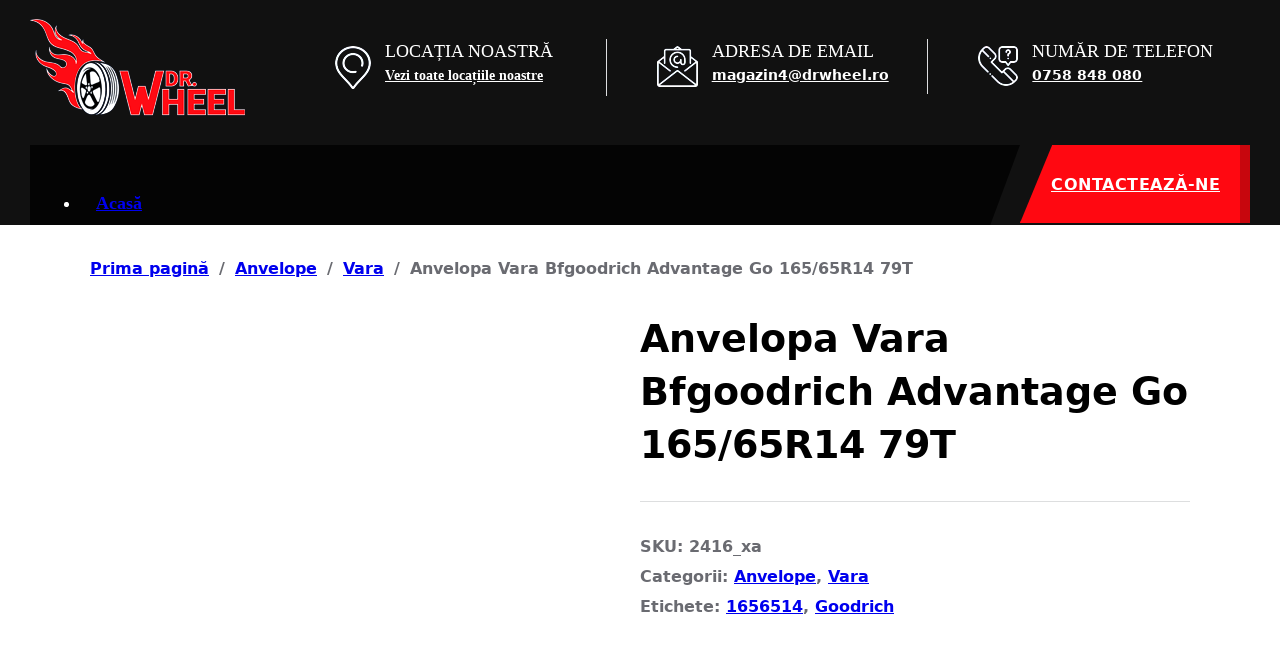

--- FILE ---
content_type: text/html; charset=UTF-8
request_url: https://drwheel.ro/product/anvelopa-vara-bfgoodrich-advantage-go-165-65r14-79t/
body_size: 18135
content:
<!DOCTYPE html><html lang="ro-RO" class="no-js no-svg"><head><script data-no-optimize="1">var litespeed_docref=sessionStorage.getItem("litespeed_docref");litespeed_docref&&(Object.defineProperty(document,"referrer",{get:function(){return litespeed_docref}}),sessionStorage.removeItem("litespeed_docref"));</script> <meta charset="UTF-8"><meta name="viewport" content="width=device-width, initial-scale=1"><title>Anvelopa Vara Bfgoodrich Advantage Go 165/65R14 79T &#8211; Dr. Wheel</title><meta name='robots' content='max-image-preview:large' /><link rel='dns-prefetch' href='//fonts.googleapis.com' /><link rel="alternate" type="application/rss+xml" title="Dr. Wheel &raquo; Flux" href="https://drwheel.ro/feed/" /><link rel="alternate" type="application/rss+xml" title="Dr. Wheel &raquo; Flux comentarii" href="https://drwheel.ro/comments/feed/" />
 <script type="litespeed/javascript" data-src="https://www.googletagmanager.com/gtag/js?id=G-DC741WF97C"></script> <script type="litespeed/javascript">window.dataLayer=window.dataLayer||[];function gtag(){dataLayer.push(arguments)}
gtag('js',new Date());gtag('config','G-DC741WF97C')</script> <link rel="alternate" type="application/rss+xml" title="Flux comentarii Dr. Wheel &raquo; Anvelopa Vara Bfgoodrich Advantage Go 165/65R14 79T" href="https://drwheel.ro/product/anvelopa-vara-bfgoodrich-advantage-go-165-65r14-79t/feed/" /><link rel="alternate" title="oEmbed (JSON)" type="application/json+oembed" href="https://drwheel.ro/wp-json/oembed/1.0/embed?url=https%3A%2F%2Fdrwheel.ro%2Fproduct%2Fanvelopa-vara-bfgoodrich-advantage-go-165-65r14-79t%2F" /><link rel="alternate" title="oEmbed (XML)" type="text/xml+oembed" href="https://drwheel.ro/wp-json/oembed/1.0/embed?url=https%3A%2F%2Fdrwheel.ro%2Fproduct%2Fanvelopa-vara-bfgoodrich-advantage-go-165-65r14-79t%2F&#038;format=xml" /><link rel="preconnect" href="https://fonts.gstatic.com/" crossorigin><style id="litespeed-ccss">ul{box-sizing:border-box}:root{--wp--preset--font-size--normal:16px;--wp--preset--font-size--huge:42px}.screen-reader-text{clip:rect(1px,1px,1px,1px);word-wrap:normal!important;border:0;-webkit-clip-path:inset(50%);clip-path:inset(50%);height:1px;margin:-1px;overflow:hidden;padding:0;position:absolute;width:1px}body{--wp--preset--color--black:#000;--wp--preset--color--cyan-bluish-gray:#abb8c3;--wp--preset--color--white:#fff;--wp--preset--color--pale-pink:#f78da7;--wp--preset--color--vivid-red:#cf2e2e;--wp--preset--color--luminous-vivid-orange:#ff6900;--wp--preset--color--luminous-vivid-amber:#fcb900;--wp--preset--color--light-green-cyan:#7bdcb5;--wp--preset--color--vivid-green-cyan:#00d084;--wp--preset--color--pale-cyan-blue:#8ed1fc;--wp--preset--color--vivid-cyan-blue:#0693e3;--wp--preset--color--vivid-purple:#9b51e0;--wp--preset--gradient--vivid-cyan-blue-to-vivid-purple:linear-gradient(135deg,rgba(6,147,227,1) 0%,#9b51e0 100%);--wp--preset--gradient--light-green-cyan-to-vivid-green-cyan:linear-gradient(135deg,#7adcb4 0%,#00d082 100%);--wp--preset--gradient--luminous-vivid-amber-to-luminous-vivid-orange:linear-gradient(135deg,rgba(252,185,0,1) 0%,rgba(255,105,0,1) 100%);--wp--preset--gradient--luminous-vivid-orange-to-vivid-red:linear-gradient(135deg,rgba(255,105,0,1) 0%,#cf2e2e 100%);--wp--preset--gradient--very-light-gray-to-cyan-bluish-gray:linear-gradient(135deg,#eee 0%,#a9b8c3 100%);--wp--preset--gradient--cool-to-warm-spectrum:linear-gradient(135deg,#4aeadc 0%,#9778d1 20%,#cf2aba 40%,#ee2c82 60%,#fb6962 80%,#fef84c 100%);--wp--preset--gradient--blush-light-purple:linear-gradient(135deg,#ffceec 0%,#9896f0 100%);--wp--preset--gradient--blush-bordeaux:linear-gradient(135deg,#fecda5 0%,#fe2d2d 50%,#6b003e 100%);--wp--preset--gradient--luminous-dusk:linear-gradient(135deg,#ffcb70 0%,#c751c0 50%,#4158d0 100%);--wp--preset--gradient--pale-ocean:linear-gradient(135deg,#fff5cb 0%,#b6e3d4 50%,#33a7b5 100%);--wp--preset--gradient--electric-grass:linear-gradient(135deg,#caf880 0%,#71ce7e 100%);--wp--preset--gradient--midnight:linear-gradient(135deg,#020381 0%,#2874fc 100%);--wp--preset--font-size--small:13px;--wp--preset--font-size--medium:20px;--wp--preset--font-size--large:36px;--wp--preset--font-size--x-large:42px;--wp--preset--spacing--20:.44rem;--wp--preset--spacing--30:.67rem;--wp--preset--spacing--40:1rem;--wp--preset--spacing--50:1.5rem;--wp--preset--spacing--60:2.25rem;--wp--preset--spacing--70:3.38rem;--wp--preset--spacing--80:5.06rem;--wp--preset--shadow--natural:6px 6px 9px rgba(0,0,0,.2);--wp--preset--shadow--deep:12px 12px 50px rgba(0,0,0,.4);--wp--preset--shadow--sharp:6px 6px 0px rgba(0,0,0,.2);--wp--preset--shadow--outlined:6px 6px 0px -3px rgba(255,255,255,1),6px 6px rgba(0,0,0,1);--wp--preset--shadow--crisp:6px 6px 0px rgba(0,0,0,1)}button.pswp__button{box-shadow:none!important;background-image:url(https://drwheel.ro/wp-content/plugins/woocommerce/assets/css/photoswipe/default-skin/default-skin.png)!important}button.pswp__button,button.pswp__button--arrow--left:before,button.pswp__button--arrow--right:before{background-color:transparent!important}button.pswp__button--arrow--left,button.pswp__button--arrow--right{background-image:none!important}.pswp{display:none;position:absolute;width:100%;height:100%;left:0;top:0;overflow:hidden;-ms-touch-action:none;touch-action:none;z-index:1500;-webkit-text-size-adjust:100%;-webkit-backface-visibility:hidden;outline:0}.pswp *{-webkit-box-sizing:border-box;box-sizing:border-box}.pswp__bg{position:absolute;left:0;top:0;width:100%;height:100%;background:#000;opacity:0;-webkit-transform:translateZ(0);transform:translateZ(0);-webkit-backface-visibility:hidden;will-change:opacity}.pswp__scroll-wrap{position:absolute;left:0;top:0;width:100%;height:100%;overflow:hidden}.pswp__container{-ms-touch-action:none;touch-action:none;position:absolute;left:0;right:0;top:0;bottom:0}.pswp__container{-webkit-touch-callout:none}.pswp__bg{will-change:opacity}.pswp__container{-webkit-backface-visibility:hidden}.pswp__item{position:absolute;left:0;right:0;top:0;bottom:0;overflow:hidden}.pswp__button{width:44px;height:44px;position:relative;background:0 0;overflow:visible;-webkit-appearance:none;display:block;border:0;padding:0;margin:0;float:right;opacity:.75;-webkit-box-shadow:none;box-shadow:none}.pswp__button::-moz-focus-inner{padding:0;border:0}.pswp__button,.pswp__button--arrow--left:before,.pswp__button--arrow--right:before{background:url(https://drwheel.ro/wp-content/plugins/woocommerce/assets/css/photoswipe/default-skin/default-skin.png) 0 0 no-repeat;background-size:264px 88px;width:44px;height:44px}.pswp__button--close{background-position:0 -44px}.pswp__button--share{background-position:-44px -44px}.pswp__button--fs{display:none}.pswp__button--zoom{display:none;background-position:-88px 0}.pswp__button--arrow--left,.pswp__button--arrow--right{background:0 0;top:50%;margin-top:-50px;width:70px;height:100px;position:absolute}.pswp__button--arrow--left{left:0}.pswp__button--arrow--right{right:0}.pswp__button--arrow--left:before,.pswp__button--arrow--right:before{content:'';top:35px;background-color:rgba(0,0,0,.3);height:30px;width:32px;position:absolute}.pswp__button--arrow--left:before{left:6px;background-position:-138px -44px}.pswp__button--arrow--right:before{right:6px;background-position:-94px -44px}.pswp__share-modal{display:block;background:rgba(0,0,0,.5);width:100%;height:100%;top:0;left:0;padding:10px;position:absolute;z-index:1600;opacity:0;-webkit-backface-visibility:hidden;will-change:opacity}.pswp__share-modal--hidden{display:none}.pswp__share-tooltip{z-index:1620;position:absolute;background:#fff;top:56px;border-radius:2px;display:block;width:auto;right:44px;-webkit-box-shadow:0 2px 5px rgba(0,0,0,.25);box-shadow:0 2px 5px rgba(0,0,0,.25);-webkit-transform:translateY(6px);-ms-transform:translateY(6px);transform:translateY(6px);-webkit-backface-visibility:hidden;will-change:transform}.pswp__counter{position:absolute;left:0;top:0;height:44px;font-size:13px;line-height:44px;color:#fff;opacity:.75;padding:0 10px}.pswp__caption{position:absolute;left:0;bottom:0;width:100%;min-height:44px}.pswp__caption__center{text-align:left;max-width:420px;margin:0 auto;font-size:13px;padding:10px;line-height:20px;color:#ccc}.pswp__preloader{width:44px;height:44px;position:absolute;top:0;left:50%;margin-left:-22px;opacity:0;will-change:opacity;direction:ltr}.pswp__preloader__icn{width:20px;height:20px;margin:12px}@media screen and (max-width:1024px){.pswp__preloader{position:relative;left:auto;top:auto;margin:0;float:right}}.pswp__ui{-webkit-font-smoothing:auto;visibility:visible;opacity:1;z-index:1550}.pswp__top-bar{position:absolute;left:0;top:0;height:44px;width:100%}.pswp__caption,.pswp__top-bar{-webkit-backface-visibility:hidden;will-change:opacity}.pswp__caption,.pswp__top-bar{background-color:rgba(0,0,0,.5)}.pswp__ui--hidden .pswp__button--arrow--left,.pswp__ui--hidden .pswp__button--arrow--right,.pswp__ui--hidden .pswp__caption,.pswp__ui--hidden .pswp__top-bar{opacity:.001}:root{--bricks-vh:1vh;--bricks-color-primary:#ffd64f;--bricks-color-secondary:#fc5778;--bricks-text-dark:#212121;--bricks-text-medium:#616161;--bricks-text-light:#9e9e9e;--bricks-text-info:#00b0f4;--bricks-text-success:#11b76b;--bricks-text-warning:#ffa100;--bricks-text-danger:#fa4362;--bricks-bg-info:#e5f3ff;--bricks-bg-success:#e6f6ed;--bricks-bg-warning:#fff2d7;--bricks-bg-danger:#ffe6ec;--bricks-bg-dark:#263238;--bricks-bg-light:#f5f6f7;--bricks-border-color:#dddedf;--bricks-border-radius:4px;--bricks-tooltip-bg:#23282d;--bricks-tooltip-text:#eaecef}html{-ms-text-size-adjust:100%;-webkit-text-size-adjust:100%;line-height:1.15}body{margin:0}header,main,nav,section{display:block}small{font-size:80%}img{border-style:none}svg:not(:root){overflow:hidden}button,input{font-family:sans-serif;font-size:100%;line-height:1.15;margin:0}button,input{overflow:visible}button{text-transform:none}[type=submit],button{-webkit-appearance:button}[type=submit]::-moz-focus-inner,button::-moz-focus-inner{border-style:none;padding:0}[type=submit]:-moz-focusring,button:-moz-focusring{outline:1px dotted ButtonText}[type=number]::-webkit-inner-spin-button,[type=number]::-webkit-outer-spin-button{height:auto}::-webkit-file-upload-button{-webkit-appearance:button;font:inherit}.brxe-section{align-items:center;display:flex;flex-direction:column;margin-left:auto;margin-right:auto;width:100%}@media (max-width:767px){.brxe-section{flex-wrap:wrap}}.brxe-container{align-items:flex-start;display:flex;flex-direction:column;margin-left:auto;margin-right:auto;width:1100px}@media (max-width:767px){.brxe-container{flex-wrap:wrap}}.brxe-block{align-items:flex-start;display:flex;flex-direction:column;width:100%}@media (max-width:767px){.brxe-block{flex-wrap:wrap}}[class*=brxe-]{max-width:100%}svg:not([width]){min-width:1em}svg:not([height]){min-height:1em}html{box-sizing:border-box;font-size:62.5%;height:100%}*,:after,:before{box-sizing:border-box;outline:none}*{border-color:var(--bricks-border-color)}body{-webkit-font-smoothing:antialiased;-moz-osx-font-smoothing:grayscale;word-wrap:break-word;background-color:#fff;background-position:50%;color:#363636;font-family:-apple-system,"system-ui",Segoe UI,roboto,helvetica,arial,sans-serif,Apple Color Emoji,Segoe UI Emoji,Segoe UI Symbol;font-size:15px;line-height:1.7}.brx-body{display:flex;flex-direction:column;margin:0 auto;width:100%}h1,h3,h6{margin:0;text-rendering:optimizelegibility}h1{font-size:2.4em}h1{line-height:1.4}h3{font-size:1.8em}h3{line-height:1.4}h6{line-height:1.4}h6{font-size:1.1em}img{height:auto;max-width:100%;outline:none;vertical-align:middle}button{border:none;outline:none;padding:0}label{color:var(--bricks-text-light);display:block;font-weight:400;margin-bottom:5px}button,input{font-family:inherit;text-align:inherit}input:not([type=submit]){border-style:solid;border-width:1px;box-shadow:none;color:currentcolor;font-size:inherit;line-height:40px;outline:none;padding:0 12px;width:100%}::placeholder{color:var(--bricks-border-color)}.skip-link{background:#000;border-bottom-right-radius:8px;color:#fff;font-weight:700;left:0;padding:5px 10px;position:fixed;top:0;transform:translateY(-102%);z-index:9999}#brx-header{background-position:50%;background-size:cover;position:relative;width:100%}.bricks-button{align-items:center;border-width:0;color:var(--bricks-text-dark);display:inline-flex;gap:10px;justify-content:center;letter-spacing:.5px;padding:.5em 1em;text-align:center}.bricks-button.lg{font-size:1.1em;padding:.6em 1em}.bricks-button i{position:relative}.screen-reader-text{clip:rect(1px,1px,1px,1px);height:1px;overflow:hidden;position:absolute!important;white-space:nowrap;width:1px}.alignleft{float:left;margin:.5em 1em .5em 0}.alignleft{max-width:50%}.brxe-button{width:auto}.brxe-logo{color:currentcolor;font-size:20px;font-weight:600;line-height:1}.brxe-logo img{display:block;height:auto;width:auto}.brxe-nav-menu .bricks-mobile-menu-wrapper{bottom:0;color:#fff;display:flex;flex-direction:column;height:100vh;height:calc(var(--bricks-vh,1vh)*100);left:0;position:fixed;right:auto;scrollbar-width:none;top:0;visibility:hidden;width:300px;z-index:999}.brxe-nav-menu .bricks-mobile-menu-wrapper::-webkit-scrollbar{background:0 0;height:0;width:0}.brxe-nav-menu .bricks-mobile-menu-wrapper:before{background-color:#23282d;background-size:cover;bottom:0;content:"";left:0;position:absolute;right:0;top:0;z-index:-1}.brxe-nav-menu .bricks-mobile-menu-wrapper.fade-in{opacity:0;transform:translateX(0)!important}.brxe-nav-menu .bricks-mobile-menu-wrapper.left{transform:translateX(-100%)}.brxe-nav-menu .bricks-mobile-menu-wrapper .bricks-mobile-menu{overflow-y:scroll;position:relative;scrollbar-width:none}.brxe-nav-menu .bricks-mobile-menu-wrapper .bricks-mobile-menu::-webkit-scrollbar{background:0 0;height:0;width:0}.brxe-nav-menu .bricks-mobile-menu-wrapper .bricks-mobile-menu>li>a{padding:0 30px}.brxe-nav-menu .bricks-mobile-menu-wrapper a{display:block;width:100%}.brxe-nav-menu .bricks-mobile-menu-wrapper li a{line-height:60px}.brxe-nav-menu .bricks-mobile-menu-overlay{background-color:rgba(0,0,0,.25);bottom:0;left:0;opacity:0;position:fixed;right:0;top:0;visibility:hidden;z-index:-1}.bricks-background-primary{background-color:var(--bricks-color-primary)}body,html{width:100%}.header-intro h6{margin-top:0;text-transform:uppercase;font-size:18px;font-family:"Barlow Condensed";font-weight:500}.header-intro p{margin:0}#brxe-vfjnzg .bricks-button{height:52px}#brxe-slpmdq{clip-path:polygon(14% 0,100% 0%,100% 100%,0% 100%);padding-left:30px}#brxe-slpmdq.buttonPlusdw i{padding-top:24px}#brxe-vfjnzg .bricks-button i{position:absolute;right:0;background-color:#cfcfcf38!important;height:100%;padding-top:15px;padding-left:5px;width:28px;border-top-left-radius:110px;border-bottom-left-radius:110px}.buttonPlusdw i{position:absolute;right:0;background-color:#00000038!important;height:100%;padding-top:15px;padding-left:5px;width:40px;border-top-left-radius:110px;border-bottom-left-radius:110px}@media (min-width:1200px){.main-header-nav{line-height:80px;background-repeat:no-repeat;clip-path:polygon(0 0,100% 0%,97% 100%,0% 100%);background-color:#000000c2}}@media only screen and (min-width:1200px) and (max-width:1619px){.button-column{width:20%!important}.header-top-right{width:75%!important}.top-header-left{width:25%!important}}@media only screen and (min-width:1024px) and (max-width:1350px){.brxe-nav-menu .bricks-nav-menu>li{margin:0 0 0 11px}}@media only screen and (min-width:992px) and (max-width:1199px){.main-header-nav{line-height:80px;background-repeat:no-repeat;clip-path:polygon(0 0,100% 0%,96% 100%,0% 100%);background-color:#000000c2}.header-top-right{width:80%!important}.top-header-left{width:20%!important}.button-column{width:20%!important}.main-header-nav .bricks-nav-menu>li a{padding-left:6px!important;padding-right:6px!important;font-size:14px}}@media only screen and (max-width:991px){#brxe-xdkckf{display:flex;flex-direction:column-reverse!important}.header-intro{padding-bottom:20px}.htact h6{font-size:15px}.htact p{font-size:13px}#brxe-kzkgkd{background-color:#212529;margin:0 0 5px;padding:5px 0 5px 15px}.drct{display:none}#brxe-cgelvx{position:absolute;top:-90px;left:190px!important}#brxe-vzgslw{display:none}.htact img{width:16px}.htact h6{display:none}.htact p{font-size:13px;padding-top:3px}.main-header-nav{background:0 0}}:root{--bricks-woo-input-height:40px}.woocommerce{width:100%}.woocommerce main.site-main{margin-left:auto;margin-right:auto;max-width:100%;width:1100px}.woocommerce .button{align-items:center;background-color:#e4e7e9;border-width:0;color:currentcolor;display:inline-flex;font-weight:700;justify-content:center;min-height:40px;padding:7px 15px;text-align:center;text-decoration:none}.woocommerce-notices-wrapper{display:flex;flex-direction:column;gap:15px}.woocommerce-notices-wrapper:empty{display:none}.woocommerce-breadcrumb{margin-bottom:30px}.woocommerce-breadcrumb a{font-weight:700}.woocommerce-breadcrumb span{display:inline-block;margin:0 10px}.woocommerce-product-gallery{display:flex;flex-direction:column;gap:20px;position:relative;width:50%}@media (max-width:991px){.woocommerce-product-gallery{width:100%}}.woocommerce-product-gallery .woocommerce-product-gallery__image a{display:block}.woocommerce-product-gallery .woocommerce-product-gallery__image img{width:100%}.single-product .product{display:flex;flex-wrap:wrap;position:relative}.single-product .content-area .product{column-gap:30px}.single-product .summary{flex:1}.single-product .summary .product_title{margin-bottom:10px}.single-product .summary .price{font-size:1.4em;margin:15px 0}.single-product .summary .stock{font-weight:700;margin-bottom:15px}.single-product .summary .stock.in-stock{color:var(--bricks-text-success)}.single-product .summary .product_meta{border-top-style:solid;border-top-width:1px;display:block;margin-top:30px;padding-top:30px}.single-product .summary .product_meta>span{display:block;line-height:30px}.single-product .product_meta a{font-weight:700}form.cart .quantity{display:flex;width:200px}form.cart .quantity+button{margin-top:10px}form.cart .quantity input{-moz-appearance:textfield;background-color:transparent;flex:1;line-height:var(--bricks-woo-input-height);order:1;padding:0;text-align:center}form.cart .quantity input::-webkit-inner-spin-button,form.cart .quantity input::-webkit-outer-spin-button{-webkit-appearance:none}form.cart .quantity .qty{border-left:none!important;border-right:none!important;width:30px}form.cart .quantity .minus{border-style:solid;border-width:1px;order:0}form.cart .quantity .plus{border-style:solid;border-width:1px;order:2}form.cart .quantity .minus,form.cart .quantity .plus{align-items:center;display:flex;justify-content:center;opacity:.75;width:40px}form.cart .quantity .minus svg,form.cart .quantity .plus svg{height:16px;width:16px}form.cart .button{align-items:center;column-gap:10px;display:inline-flex;justify-content:center;min-width:200px;white-space:nowrap}[class^=ion-],[class^=ion-ios-]{speak:never;-webkit-font-smoothing:antialiased;-moz-osx-font-smoothing:grayscale;display:inline-block;font-family:Ionicons;font-style:normal;font-variant:normal;font-weight:400;line-height:1;text-rendering:auto;text-transform:none}[class^=ion-]:before,[class^=ion-ios-]:before{font-family:Ionicons}.ion-ios-add:before{content:"\f102"}:root{--bricks-color-44447b:#f5f5f5;--bricks-color-f6255e:#e0e0e0;--bricks-color-244f58:#9e9e9e;--bricks-color-5170ef:#616161;--bricks-color-c267c5:#424242;--bricks-color-005f97:#212121;--bricks-color-4b7cf2:#ffeb3b;--bricks-color-a06cab:#ffc107;--bricks-color-aed18f:#ff9800;--bricks-color-e83179:#ff5722;--bricks-color-552f13:#f44336;--bricks-color-157e5b:#9c27b0;--bricks-color-95637a:#2196f3;--bricks-color-6206f0:#03a9f4;--bricks-color-cc78e5:#81d4fa;--bricks-color-a67de6:#4caf50;--bricks-color-20f10d:#8bc34a;--bricks-color-4e4117:#cddc39;--bricks-color-gsrpjd:#ff0811;--bricks-color-lyiosq:#fff;--bricks-color-tkruxs:#0b1c5a;--bricks-color-vsbpyg:#000;--bricks-color-wmyszx:#384577;--bricks-color-xlafeo:#212529;--bricks-color-wwpxin:#111}body{font-size:16px;color:#6a6b71;font-family:""Barlow Condensed"";font-weight:600}.bricks-button:not([class*=bricks-background-]):not([class*=bricks-color-]){background-color:var(--bricks-color-gsrpjd)}@media (max-width:767px){#brxe-wheldh{align-self:center}}#brxe-cjxbvy{width:50%}@media (max-width:991px){#brxe-cjxbvy{width:20%}}@media (max-width:767px){#brxe-cjxbvy{width:100%}}@media (max-width:478px){#brxe-cjxbvy{width:50%;padding-left:30px}}#brxe-otwwkb{color:#fff;width:100%;border-right:1px solid #dddee0}#brxe-otwwkb a{color:#fff;font-size:inherit}@media (max-width:991px){#brxe-otwwkb{border-right-width:0}}@media (max-width:767px){#brxe-otwwkb{margin-top:20px;margin-right:auto;margin-bottom:0;margin-left:auto;max-width:220px}}@media (max-width:478px){#brxe-otwwkb{margin-top:0}}#brxe-iwiciq{color:#3ff;font-size:14px;font-family:"Barlow";flex-direction:column-reverse;display:flex;margin-right:50px}@media (max-width:767px){#brxe-iwiciq{width:100%;margin-right:0;flex-direction:column-reverse}}@media (max-width:478px){#brxe-iwiciq{align-items:flex-start;width:50%}}#brxe-pcnqxl{color:#fff;font-size:14px;width:100%;border-right:1px solid #dddee0}#brxe-pcnqxl a{color:#fff;font-size:14px;font-size:inherit}@media (max-width:991px){#brxe-pcnqxl{border-right-width:0}}@media (max-width:767px){#brxe-pcnqxl{margin-top:10px;margin-right:auto;margin-left:auto;max-width:170px}}#brxe-vzgslw{margin-right:50px}@media (max-width:767px){#brxe-vzgslw{margin-right:0}}#brxe-fbcizg{color:#fff;font-size:14px;width:100%}#brxe-fbcizg a{color:#fff;font-size:14px;font-size:inherit}@media (max-width:767px){#brxe-fbcizg{margin-right:auto;margin-left:auto;max-width:180px}}@media (max-width:478px){#brxe-bpndet{max-width:100%;width:50%}}#brxe-kzkgkd{width:50%;flex-direction:row;align-self:center!important}@media (max-width:991px){#brxe-kzkgkd{width:80%}}@media (max-width:767px){#brxe-kzkgkd{width:100%;flex-direction:row}}@media (max-width:478px){#brxe-kzkgkd{align-items:center;justify-content:space-around;align-self:center!important;width:100%;margin-right:0}}#brxe-xdkckf{flex-direction:row;align-self:stretch!important;width:100%;max-width:1620px;padding-right:30px;padding-bottom:10px;padding-left:30px}@media (max-width:767px){#brxe-xdkckf{flex-direction:row}}@media (max-width:478px){#brxe-xdkckf{width:100%;padding-right:0;padding-left:0}}#brxe-xzibbh{height:145px;justify-content:center;z-index:9999;background-color:rgba(255,0,0,0)}@media (max-width:991px){#brxe-xzibbh{max-width:98%}}@media (max-width:767px){#brxe-xzibbh{height:auto}}@media (max-width:478px){#brxe-xzibbh{max-width:100%}}@media (max-width:991px){#brxe-cgelvx .bricks-nav-menu-wrapper{display:none}}#brxe-cgelvx .bricks-nav-menu{flex-direction:row}#brxe-cgelvx{font-size:18px;font-family:"Barlow";font-weight:600;color:#fff;height:80px;width:100%}#brxe-cgelvx .bricks-nav-menu>li>a{padding-right:15px;padding-left:15px}@media (max-width:991px){#brxe-cgelvx .bricks-nav-menu>li>a{padding-right:5px;padding-left:5px;font-size:15px;font-family:"Barlow";font-weight:600}#brxe-cgelvx .bricks-nav-menu{flex-direction:row}#brxe-cgelvx .bricks-mobile-menu>li>a{padding-left:60px}}@media (max-width:767px){#brxe-cgelvx .bricks-nav-menu{flex-direction:row}#brxe-cgelvx{text-align:center}}@media (max-width:478px){#brxe-cgelvx{align-self:center;width:53%;height:50px;margin-top:15px}}#brxe-pmppab{width:100%;flex-direction:column}@media (max-width:991px){#brxe-pmppab{width:80%}}@media (max-width:767px){#brxe-pmppab{width:100%}}@media (max-width:478px){#brxe-pmppab{width:50%;align-self:center!important}}#brxe-slpmdq{font-size:16px;font-family:""Barlow Condensed"";font-weight:600;color:#fff;width:230px;background-color:var(--bricks-color-gsrpjd);justify-content:space-between;border:1px solid var(--bricks-color-gsrpjd);height:78px}#brxe-aaijnd{width:20%;flex-direction:column;align-items:flex-end}@media (max-width:991px){#brxe-aaijnd{width:30%;min-width:226px}}#brxe-btwsuz{flex-direction:row;max-width:1620px;align-self:stretch!important;width:100%}@media (max-width:767px){#brxe-btwsuz{flex-direction:row;justify-content:center}}@media (max-width:478px){#brxe-btwsuz{align-items:center}}#brxe-ghgoez{z-index:9999;padding-right:30px;padding-left:30px}@media (max-width:991px){#brxe-ghgoez{max-width:98%}}#brxe-khlrhg{height:225px;background-color:var(--bricks-color-wwpxin)}@media (max-width:991px){#brxe-khlrhg{height:auto}}#brxe-czysny{color:var(--bricks-color-lyiosq);font-size:45px}#brxe-vfjnzg .form-group:nth-child(1){width:70%}#brxe-vfjnzg{justify-content:flex-start;width:40%}#brxe-vfjnzg .submit-button-wrapper{width:30%}#brxe-vfjnzg .form-group:not(:last-child){padding-top:0;padding-right:13px;padding-bottom:0}#brxe-vfjnzg .bricks-button{font-size:20px;color:var(--bricks-color-lyiosq);background-color:var(--bricks-color-vsbpyg)}#brxe-vfjnzg .form-group input{padding-top:5px;padding-bottom:5px;color:var(--bricks-color-vsbpyg);font-family:"Barlow";font-weight:700}@media (max-width:478px){#brxe-vfjnzg{width:90%}}#brxe-aakgyd{background-color:var(--bricks-color-gsrpjd);position:relative;padding-top:50px;padding-bottom:50px;flex-direction:row;align-items:center;justify-content:space-around;margin-top:-89px;display:none}@media (max-width:478px){#brxe-aakgyd{flex-direction:column;margin-top:0}}.woocommerce h1,h3{color:#000}.woocommerce-notices-wrapper{margin:30px 0}.woocommerce .button{background:#ff0811;color:#fff!important;font-weight:700;text-align:center;border:0;border-radius:10px;max-height:40px;padding:7px 10px;font-weight:400;line-height:14px;font-size:16px}.woocommerce-breadcrumb{margin-bottom:30px;margin-top:30px}.woocommerce-product-gallery__wrapper div{display:flex;justify-content:center}.woocommerce-product-gallery .woocommerce-product-gallery__image img{width:100%;max-width:300px;margin:0 auto}.woocommerce-Price-amount.amount{display:block;padding-top:15px;font-size:16px}.woocommerce-price-suffix{font-size:12.8px!important;display:inline-block}.woocommerce-price-suffix .woocommerce-Price-amount.amount{font-size:12.8px!important;display:inline-block;padding-top:0}</style><link rel="preload" data-asynced="1" data-optimized="2" as="style" onload="this.onload=null;this.rel='stylesheet'" href="https://drwheel.ro/wp-content/litespeed/ucss/b3a17843e9b26ab01b806f5c21b3c6d4.css?ver=5a7c9" /><script type="litespeed/javascript">!function(a){"use strict";var b=function(b,c,d){function e(a){return h.body?a():void setTimeout(function(){e(a)})}function f(){i.addEventListener&&i.removeEventListener("load",f),i.media=d||"all"}var g,h=a.document,i=h.createElement("link");if(c)g=c;else{var j=(h.body||h.getElementsByTagName("head")[0]).childNodes;g=j[j.length-1]}var k=h.styleSheets;i.rel="stylesheet",i.href=b,i.media="only x",e(function(){g.parentNode.insertBefore(i,c?g:g.nextSibling)});var l=function(a){for(var b=i.href,c=k.length;c--;)if(k[c].href===b)return a();setTimeout(function(){l(a)})};return i.addEventListener&&i.addEventListener("load",f),i.onloadcssdefined=l,l(f),i};"undefined"!=typeof exports?exports.loadCSS=b:a.loadCSS=b}("undefined"!=typeof global?global:this);!function(a){if(a.loadCSS){var b=loadCSS.relpreload={};if(b.support=function(){try{return a.document.createElement("link").relList.supports("preload")}catch(b){return!1}},b.poly=function(){for(var b=a.document.getElementsByTagName("link"),c=0;c<b.length;c++){var d=b[c];"preload"===d.rel&&"style"===d.getAttribute("as")&&(a.loadCSS(d.href,d,d.getAttribute("media")),d.rel=null)}},!b.support()){b.poly();var c=a.setInterval(b.poly,300);a.addEventListener&&a.addEventListener("load",function(){b.poly(),a.clearInterval(c)}),a.attachEvent&&a.attachEvent("onload",function(){a.clearInterval(c)})}}}(this);</script> <script type="litespeed/javascript" data-src="https://drwheel.ro/wp-includes/js/jquery/jquery.min.js?ver=3.7.1" id="jquery-core-js"></script> <link rel="https://api.w.org/" href="https://drwheel.ro/wp-json/" /><link rel="alternate" title="JSON" type="application/json" href="https://drwheel.ro/wp-json/wp/v2/product/4809" /><link rel="EditURI" type="application/rsd+xml" title="RSD" href="https://drwheel.ro/xmlrpc.php?rsd" /><meta name="generator" content="WordPress 6.9" /><meta name="generator" content="WooCommerce 10.4.3" /><link rel="canonical" href="https://drwheel.ro/product/anvelopa-vara-bfgoodrich-advantage-go-165-65r14-79t/" /><link rel='shortlink' href='https://drwheel.ro/?p=4809' />
<noscript><style>.woocommerce-product-gallery{ opacity: 1 !important; }</style></noscript><link rel="icon" href="https://drwheel.ro/wp-content/uploads/2022/11/favicon-1-100x100.png" sizes="32x32" /><link rel="icon" href="https://drwheel.ro/wp-content/uploads/2022/11/favicon-1.png" sizes="192x192" /><link rel="apple-touch-icon" href="https://drwheel.ro/wp-content/uploads/2022/11/favicon-1.png" /><meta name="msapplication-TileImage" content="https://drwheel.ro/wp-content/uploads/2022/11/favicon-1.png" /><meta property="og:url" content="https://drwheel.ro/product/anvelopa-vara-bfgoodrich-advantage-go-165-65r14-79t/" /><meta property="og:site_name" content="Dr. Wheel" /><meta property="og:title" content="Anvelopa Vara Bfgoodrich Advantage Go 165/65R14 79T" /><meta property="og:image" content="https://drwheel.ro/wp-content/uploads/2023/04/BFG-VA-ADVANTAGEGO.jpg" /><meta property="og:type" content="website" /></head><body class="wp-singular product-template-default single single-product postid-4809 wp-theme-bricks wp-child-theme-boost-child theme-bricks woocommerce woocommerce-page woocommerce-no-js brx-body bricks-is-frontend wp-embed-responsive brx-wide">		<a class="skip-link" href="#brx-content" aria-label="Treci la conținutul principal">Treci la conținutul principal</a><a class="skip-link" href="#brx-footer" aria-label="Salt la subsol">Salt la subsol</a><header id="brx-header"><section id="brxe-khlrhg" class="brxe-section"><section id="brxe-xzibbh" class="brxe-section header-intro"><div id="brxe-xdkckf" class="brxe-container"><div id="brxe-cjxbvy" class="brxe-block top-header-left"><a id="brxe-wheldh" class="brxe-logo" href="https://drwheel.ro"><img data-lazyloaded="1" src="[data-uri]" width="215" height="97" data-src="https://drwheel.ro/wp-content/uploads/2022/09/logo1.png" class="bricks-site-logo css-filter" alt="Dr. Wheel" loading="eager" decoding="async" /></a></div><div id="brxe-kzkgkd" class="brxe-block header-top-right"><div id="brxe-iwiciq" class="brxe-block"><div id="brxe-otwwkb" class="brxe-text htact"><p><img data-lazyloaded="1" src="[data-uri]" decoding="async" class="size-full wp-image-118 alignleft" data-src="https://drwheel.ro/wp-content/uploads/2022/09/location1.png.webp" alt="" width="36" height="43" /></p><h6>Locația noastră</h6><p class="locatii"><a href="https://drwheel.ro/contact/#brxe-hylckc">Vezi toate locațiile noastre</a></p></div></div><div id="brxe-vzgslw" class="brxe-block"><div id="brxe-pcnqxl" class="brxe-text"><p><img data-lazyloaded="1" src="[data-uri]" decoding="async" class="alignleft size-full wp-image-130" data-src="https://drwheel.ro/wp-content/uploads/2022/09/email-icon.png.webp" alt="" width="41" height="41" /></p><h6>Adresa de email</h6><p><a href="mailto:magazin4@drwheel.ro">magazin4@drwheel.ro</a></p></div></div><div id="brxe-bpndet" class="brxe-block"><div id="brxe-fbcizg" class="brxe-text htact"><p><img data-lazyloaded="1" src="[data-uri]" decoding="async" class="alignleft size-full wp-image-132" data-src="https://drwheel.ro/wp-content/uploads/2022/09/phone-icon.png.webp" alt="" width="40" height="40" /></p><h6>Număr de telefon</h6><p><a href="tel:0758 848 080">0758 848 080</a></p></div></div></div></div></section><section id="brxe-ghgoez" class="brxe-section subheaderstick"><div id="brxe-btwsuz" class="brxe-container"><div id="brxe-pmppab" class="brxe-block"><div id="brxe-cgelvx" data-script-id="cgelvx" class="brxe-nav-menu main-header-nav"><nav class="bricks-nav-menu-wrapper tablet_portrait"><ul id="menu-header-menu" class="bricks-nav-menu"><li id="menu-item-24" class="menu-item menu-item-type-post_type menu-item-object-page menu-item-home menu-item-24 bricks-menu-item"><a title="Acasă" href="https://drwheel.ro/">Acasă</a></li><li id="menu-item-25" class="menu-item menu-item-type-post_type menu-item-object-page menu-item-25 bricks-menu-item"><a title="Despre" href="https://drwheel.ro/despre/">Despre</a></li><li id="menu-item-26" class="menu-item menu-item-type-post_type menu-item-object-page menu-item-26 bricks-menu-item"><a title="Galerie" href="https://drwheel.ro/galerie/">Galerie</a></li><li id="menu-item-27" class="menu-item menu-item-type-post_type menu-item-object-page menu-item-27 bricks-menu-item"><a title="Programări" href="https://drwheel.ro/programari/">Programări</a></li><li id="menu-item-28" class="menu-item menu-item-type-post_type menu-item-object-page menu-item-28 bricks-menu-item"><a title="Piese Auto" href="https://drwheel.ro/piese-auto/">Piese Auto</a></li><li id="menu-item-29" class="menu-item menu-item-type-post_type menu-item-object-page menu-item-29 bricks-menu-item"><a title="Anvelope" href="https://drwheel.ro/cere-oferta-anvelope/">Anvelope</a></li><li id="menu-item-30" class="menu-item menu-item-type-post_type menu-item-object-page menu-item-30 bricks-menu-item"><a title="Tarife" href="https://drwheel.ro/tarife/">Tarife</a></li><li id="menu-item-2125" class="menu-item menu-item-type-post_type menu-item-object-page menu-item-2125 bricks-menu-item"><a href="https://drwheel.ro/b2c/">B2C</a></li><li id="menu-item-2119" class="menu-item menu-item-type-post_type menu-item-object-page menu-item-2119 bricks-menu-item"><a href="https://drwheel.ro/cart/">Cos</a></li></ul></nav>			<button class="bricks-mobile-menu-toggle" aria-haspopup="true" aria-label="Meniu Mobil" aria-expanded="false">
<span class="bar-top"></span>
<span class="bar-center"></span>
<span class="bar-bottom"></span>
</button><nav class="bricks-mobile-menu-wrapper left fade-in"><ul id="menu-header-menu-1" class="bricks-mobile-menu"><li class="menu-item menu-item-type-post_type menu-item-object-page menu-item-home menu-item-24 bricks-menu-item"><a title="Acasă" href="https://drwheel.ro/">Acasă</a></li><li class="menu-item menu-item-type-post_type menu-item-object-page menu-item-25 bricks-menu-item"><a title="Despre" href="https://drwheel.ro/despre/">Despre</a></li><li class="menu-item menu-item-type-post_type menu-item-object-page menu-item-26 bricks-menu-item"><a title="Galerie" href="https://drwheel.ro/galerie/">Galerie</a></li><li class="menu-item menu-item-type-post_type menu-item-object-page menu-item-27 bricks-menu-item"><a title="Programări" href="https://drwheel.ro/programari/">Programări</a></li><li class="menu-item menu-item-type-post_type menu-item-object-page menu-item-28 bricks-menu-item"><a title="Piese Auto" href="https://drwheel.ro/piese-auto/">Piese Auto</a></li><li class="menu-item menu-item-type-post_type menu-item-object-page menu-item-29 bricks-menu-item"><a title="Anvelope" href="https://drwheel.ro/cere-oferta-anvelope/">Anvelope</a></li><li class="menu-item menu-item-type-post_type menu-item-object-page menu-item-30 bricks-menu-item"><a title="Tarife" href="https://drwheel.ro/tarife/">Tarife</a></li><li class="menu-item menu-item-type-post_type menu-item-object-page menu-item-2125 bricks-menu-item"><a href="https://drwheel.ro/b2c/">B2C</a></li><li class="menu-item menu-item-type-post_type menu-item-object-page menu-item-2119 bricks-menu-item"><a href="https://drwheel.ro/cart/">Cos</a></li></ul></nav><div class="bricks-mobile-menu-overlay"></div></div></div><div id="brxe-aaijnd" class="brxe-block drct button-column"><a id="brxe-slpmdq" class="brxe-button buttonPlusdw bricks-button bricks-background-primary" href="https://drwheel.ro/contact/">CONTACTEAZĂ-NE<i class="ion-ios-add"></i></a></div></div></section></section></header><div id="primary" class="content-area"><main id="main" class="site-main" role="main"><nav class="woocommerce-breadcrumb" aria-label="Breadcrumb"><a href="https://drwheel.ro">Prima pagină</a><span>/</span><a href="https://drwheel.ro/product-category/anvelope/">Anvelope</a><span>/</span><a href="https://drwheel.ro/product-category/anvelope/vara/">Vara</a><span>/</span>Anvelopa Vara Bfgoodrich Advantage Go 165/65R14 79T</nav><div class="woocommerce-notices-wrapper"></div><div id="product-4809" class="product type-product post-4809 status-publish first onbackorder product_cat-anvelope product_cat-vara product_tag-987 product_tag-goodrich has-post-thumbnail taxable shipping-taxable product-type-simple"><div class="woocommerce-product-gallery woocommerce-product-gallery--with-images woocommerce-product-gallery--columns-4 images" data-columns="4" style="opacity: 0; transition: opacity .25s ease-in-out;"><div class="woocommerce-product-gallery__wrapper"><div data-thumb="https://drwheel.ro/wp-content/uploads/2023/04/BFG-VA-ADVANTAGEGO-100x100.jpg.webp" data-thumb-alt="Anvelopa Vara Bfgoodrich Advantage Go 165/65R14 79T" data-thumb-srcset="https://drwheel.ro/wp-content/uploads/2023/04/BFG-VA-ADVANTAGEGO-100x100.jpg.webp 100w, https://drwheel.ro/wp-content/uploads/2023/04/BFG-VA-ADVANTAGEGO-150x150.jpg.webp 150w, https://drwheel.ro/wp-content/uploads/2023/04/BFG-VA-ADVANTAGEGO-300x300.jpg.webp 300w"  data-thumb-sizes="(max-width: 100px) 100vw, 100px" class="woocommerce-product-gallery__image"><a href="https://drwheel.ro/wp-content/uploads/2023/04/BFG-VA-ADVANTAGEGO.jpg"><img width="349" height="563" src="https://drwheel.ro/wp-content/uploads/2023/04/BFG-VA-ADVANTAGEGO.jpg.webp" class="wp-post-image" alt="Anvelopa Vara Bfgoodrich Advantage Go 165/65R14 79T" data-caption="" data-src="https://drwheel.ro/wp-content/uploads/2023/04/BFG-VA-ADVANTAGEGO.jpg.webp" data-large_image="https://drwheel.ro/wp-content/uploads/2023/04/BFG-VA-ADVANTAGEGO.jpg" data-large_image_width="349" data-large_image_height="563" decoding="async" fetchpriority="high" srcset="https://drwheel.ro/wp-content/uploads/2023/04/BFG-VA-ADVANTAGEGO.jpg.webp 349w, https://drwheel.ro/wp-content/uploads/2023/04/BFG-VA-ADVANTAGEGO-186x300.jpg.webp 186w" sizes="(max-width: 349px) 100vw, 349px" /></a></div></div></div><div class="summary entry-summary"><h1 class="product_title entry-title">Anvelopa Vara Bfgoodrich Advantage Go 165/65R14 79T</h1><p class="price"></p><div id="ppcp-recaptcha-v2-container" style="margin:20px 0;"></div><div class="product_meta">
<span class="sku_wrapper">SKU: <span class="sku">2416_xa</span></span>
<span class="posted_in">Categorii: <a href="https://drwheel.ro/product-category/anvelope/" rel="tag">Anvelope</a>, <a href="https://drwheel.ro/product-category/anvelope/vara/" rel="tag">Vara</a></span>
<span class="tagged_as">Etichete: <a href="https://drwheel.ro/product-tag/1656514/" rel="tag">1656514</a>, <a href="https://drwheel.ro/product-tag/goodrich/" rel="tag">Goodrich</a></span></div></div><div class="woocommerce-tabs wc-tabs-wrapper"><ul class="tabs wc-tabs" role="tablist"><li role="presentation" class="additional_information_tab" id="tab-title-additional_information">
<a href="#tab-additional_information" role="tab" aria-controls="tab-additional_information">
Informații suplimentare					</a></li><li role="presentation" class="reviews_tab" id="tab-title-reviews">
<a href="#tab-reviews" role="tab" aria-controls="tab-reviews">
Recenzii (0)					</a></li></ul><div class="woocommerce-Tabs-panel woocommerce-Tabs-panel--additional_information panel entry-content wc-tab" id="tab-additional_information" role="tabpanel" aria-labelledby="tab-title-additional_information"><table class="woocommerce-product-attributes shop_attributes" aria-label="Detalii produs"><tr class="woocommerce-product-attributes-item woocommerce-product-attributes-item--attribute_pa_inaltime"><th class="woocommerce-product-attributes-item__label" scope="row">Inaltime</th><td class="woocommerce-product-attributes-item__value"><p>65</p></td></tr><tr class="woocommerce-product-attributes-item woocommerce-product-attributes-item--attribute_pa_marca"><th class="woocommerce-product-attributes-item__label" scope="row">Marca</th><td class="woocommerce-product-attributes-item__value"><p>Goodrich</p></td></tr><tr class="woocommerce-product-attributes-item woocommerce-product-attributes-item--attribute_pa_marime"><th class="woocommerce-product-attributes-item__label" scope="row">Marime</th><td class="woocommerce-product-attributes-item__value"><p>165/65r14</p></td></tr><tr class="woocommerce-product-attributes-item woocommerce-product-attributes-item--attribute_pa_raza"><th class="woocommerce-product-attributes-item__label" scope="row">Raza</th><td class="woocommerce-product-attributes-item__value"><p>14</p></td></tr><tr class="woocommerce-product-attributes-item woocommerce-product-attributes-item--attribute_pa_indice_sarcina"><th class="woocommerce-product-attributes-item__label" scope="row">Indice sarcina</th><td class="woocommerce-product-attributes-item__value"><p>79</p></td></tr><tr class="woocommerce-product-attributes-item woocommerce-product-attributes-item--attribute_pa_indice_viteza"><th class="woocommerce-product-attributes-item__label" scope="row">Indice viteza</th><td class="woocommerce-product-attributes-item__value"><p>T</p></td></tr><tr class="woocommerce-product-attributes-item woocommerce-product-attributes-item--attribute_pa_clasa_eficienta_consum"><th class="woocommerce-product-attributes-item__label" scope="row">Clasa eficienta consum</th><td class="woocommerce-product-attributes-item__value"><p>E</p></td></tr><tr class="woocommerce-product-attributes-item woocommerce-product-attributes-item--attribute_pa_clasa_aderenta_pe_suprafete"><th class="woocommerce-product-attributes-item__label" scope="row">Clasa aderenta pe suprafete umede</th><td class="woocommerce-product-attributes-item__value"><p>B</p></td></tr><tr class="woocommerce-product-attributes-item woocommerce-product-attributes-item--attribute_pa_nivel_de_zgomot"><th class="woocommerce-product-attributes-item__label" scope="row">Nivel de zgomot (dB)</th><td class="woocommerce-product-attributes-item__value"><p>69</p></td></tr></table></div><div class="woocommerce-Tabs-panel woocommerce-Tabs-panel--reviews panel entry-content wc-tab" id="tab-reviews" role="tabpanel" aria-labelledby="tab-title-reviews"><div id="reviews" class="woocommerce-Reviews"><div id="comments"><h2 class="woocommerce-Reviews-title">
Recenzii</h2><p class="woocommerce-noreviews">Nu există recenzii până acum.</p></div><div id="review_form_wrapper"><div id="review_form"><div id="respond" class="comment-respond">
<span id="reply-title" class="comment-reply-title" role="heading" aria-level="3">Fii primul care scrii o recenzie pentru &bdquo;Anvelopa Vara Bfgoodrich Advantage Go 165/65R14 79T&rdquo; <small><a rel="nofollow" id="cancel-comment-reply-link" href="/product/anvelopa-vara-bfgoodrich-advantage-go-165-65r14-79t/#respond" style="display:none;">Anulează răspunsul</a></small></span><form action="https://drwheel.ro/wp-comments-post.php" method="post" id="commentform" class="comment-form"><p class="comment-notes"><span id="email-notes">Adresa ta de email nu va fi publicată.</span> <span class="required-field-message">Câmpurile obligatorii sunt marcate cu <span class="required">*</span></span></p><p class="comment-form-author"><label for="author">Nume&nbsp;<span class="required">*</span></label><input id="author" name="author" type="text" autocomplete="name" value="" size="30" required /></p><p class="comment-form-email"><label for="email">Email&nbsp;<span class="required">*</span></label><input id="email" name="email" type="email" autocomplete="email" value="" size="30" required /></p><p class="comment-form-cookies-consent"><input id="wp-comment-cookies-consent" name="wp-comment-cookies-consent" type="checkbox" value="yes" /> <label for="wp-comment-cookies-consent">Salvează-mi numele, emailul și site-ul web în acest navigator pentru data viitoare când o să comentez.</label></p><div class="comment-form-rating"><label for="rating" id="comment-form-rating-label">Evaluarea ta&nbsp;<span class="required">*</span></label><select name="rating" id="rating" required><option value="">Evaluează&hellip;</option><option value="5">Perfect</option><option value="4">Bun</option><option value="3">Mediu</option><option value="2">Nu-i rău</option><option value="1">Foarte slab</option>
</select></div><p class="comment-form-comment"><label for="comment">Recenzia ta&nbsp;<span class="required">*</span></label><textarea id="comment" name="comment" cols="45" rows="8" required></textarea></p><p class="form-submit"><input name="submit" type="submit" id="submit" class="button" value="Trimite" /> <input type='hidden' name='comment_post_ID' value='4809' id='comment_post_ID' />
<input type='hidden' name='comment_parent' id='comment_parent' value='0' /></p></form></div></div></div><div class="clear"></div></div></div></div><section class="related products"><h2>Produse similare</h2><ul class="products columns-4"><li class="product type-product post-3390 status-publish first onbackorder product_cat-anvelope product_cat-iarna product_tag-1168 product_tag-bfgoodride has-post-thumbnail taxable shipping-taxable product-type-simple">
<a href="https://drwheel.ro/product/anvelopa-bfgoodrich-activan-winter-go-tl-215-65-r16c-109-107r/" class="woocommerce-LoopProduct-link woocommerce-loop-product__link"><img data-lazyloaded="1" src="[data-uri]" width="300" height="300" data-src="https://drwheel.ro/wp-content/uploads/2023/04/ACTIVAN_WINTER_PRODUS.jpg.webp" class="attachment-woocommerce_thumbnail size-woocommerce_thumbnail" alt="Anvelopa  Bfgoodrich Activan Winter Go Tl 215/65 R16C 109/107R" decoding="async" loading="lazy" data-srcset="https://drwheel.ro/wp-content/uploads/2023/04/ACTIVAN_WINTER_PRODUS.jpg.webp 300w, https://drwheel.ro/wp-content/uploads/2023/04/ACTIVAN_WINTER_PRODUS-150x150.jpg.webp 150w, https://drwheel.ro/wp-content/uploads/2023/04/ACTIVAN_WINTER_PRODUS-100x100.jpg.webp 100w" data-sizes="auto, (max-width: 300px) 100vw, 300px" /><h2 class="woocommerce-loop-product__title">Anvelopa  Bfgoodrich Activan Winter Go Tl 215/65 R16C 109/107R</h2>
</a><a href="https://drwheel.ro/product/anvelopa-bfgoodrich-activan-winter-go-tl-215-65-r16c-109-107r/" aria-describedby="woocommerce_loop_add_to_cart_link_describedby_3390" data-quantity="1" class="button product_type_simple" data-product_id="3390" data-product_sku="1018_xa" aria-label="Citește mai multe despre &bdquo;Anvelopa  Bfgoodrich Activan Winter Go Tl 215/65 R16C 109/107R&rdquo;" rel="nofollow" data-success_message="">Cere oferta</a>	<span id="woocommerce_loop_add_to_cart_link_describedby_3390" class="screen-reader-text">
</span></li><li class="product type-product post-3386 status-publish onbackorder product_cat-anvelope product_cat-vara product_tag-1046 product_tag-taurus has-post-thumbnail taxable shipping-taxable product-type-simple">
<a href="https://drwheel.ro/product/anvelopa-vara-taurus-touring-185-55r14-80h/" class="woocommerce-LoopProduct-link woocommerce-loop-product__link"><img data-lazyloaded="1" src="[data-uri]" width="300" height="300" data-src="https://drwheel.ro/wp-content/uploads/2023/04/taurus-touring-300x300.jpg.webp" class="attachment-woocommerce_thumbnail size-woocommerce_thumbnail" alt="Anvelopa  Vara Taurus Touring 185/55R14 80H" decoding="async" loading="lazy" data-srcset="https://drwheel.ro/wp-content/uploads/2023/04/taurus-touring-300x300.jpg.webp 300w, https://drwheel.ro/wp-content/uploads/2023/04/taurus-touring-150x150.jpg.webp 150w, https://drwheel.ro/wp-content/uploads/2023/04/taurus-touring-100x100.jpg.webp 100w" data-sizes="auto, (max-width: 300px) 100vw, 300px" /><h2 class="woocommerce-loop-product__title">Anvelopa  Vara Taurus Touring 185/55R14 80H</h2>
</a><a href="https://drwheel.ro/product/anvelopa-vara-taurus-touring-185-55r14-80h/" aria-describedby="woocommerce_loop_add_to_cart_link_describedby_3386" data-quantity="1" class="button product_type_simple" data-product_id="3386" data-product_sku="1013_xa" aria-label="Citește mai multe despre &bdquo;Anvelopa  Vara Taurus Touring 185/55R14 80H&rdquo;" rel="nofollow" data-success_message="">Cere oferta</a>	<span id="woocommerce_loop_add_to_cart_link_describedby_3386" class="screen-reader-text">
</span></li><li class="product type-product post-3381 status-publish onbackorder product_cat-anvelope product_cat-toateanotimpurile product_tag-2157015c product_tag-firestone has-post-thumbnail taxable shipping-taxable product-type-simple">
<a href="https://drwheel.ro/product/anvelopa-all-season-firestone-215-70r15c-109-107s/" class="woocommerce-LoopProduct-link woocommerce-loop-product__link"><img data-lazyloaded="1" src="[data-uri]" width="300" height="300" data-src="https://drwheel.ro/wp-content/uploads/2023/04/firestone_vanhawk_multiseason-300x300.png.webp" class="attachment-woocommerce_thumbnail size-woocommerce_thumbnail" alt="Anvelopa All Season Firestone 215/70R15C 109/107S" decoding="async" loading="lazy" data-srcset="https://drwheel.ro/wp-content/uploads/2023/04/firestone_vanhawk_multiseason-300x300.png.webp 300w, https://drwheel.ro/wp-content/uploads/2023/04/firestone_vanhawk_multiseason-150x150.png.webp 150w, https://drwheel.ro/wp-content/uploads/2023/04/firestone_vanhawk_multiseason-100x100.png.webp 100w" data-sizes="auto, (max-width: 300px) 100vw, 300px" /><h2 class="woocommerce-loop-product__title">Anvelopa All Season Firestone 215/70R15C 109/107S</h2>
</a><a href="https://drwheel.ro/product/anvelopa-all-season-firestone-215-70r15c-109-107s/" aria-describedby="woocommerce_loop_add_to_cart_link_describedby_3381" data-quantity="1" class="button product_type_simple" data-product_id="3381" data-product_sku="1005_xa" aria-label="Citește mai multe despre &bdquo;Anvelopa All Season Firestone 215/70R15C 109/107S&rdquo;" rel="nofollow" data-success_message="">Cere oferta</a>	<span id="woocommerce_loop_add_to_cart_link_describedby_3381" class="screen-reader-text">
</span></li><li class="product type-product post-3385 status-publish last onbackorder product_cat-anvelope product_tag-1165 product_tag-tigar has-post-thumbnail taxable shipping-taxable product-type-simple">
<a href="https://drwheel.ro/product/anvelopa-tigar-156-150k-agile-s-13r22-5-on-off-ms/" class="woocommerce-LoopProduct-link woocommerce-loop-product__link"><img data-lazyloaded="1" src="[data-uri]" width="300" height="300" data-src="https://drwheel.ro/wp-content/uploads/2023/04/tigar-on-off-300x300.png.webp" class="attachment-woocommerce_thumbnail size-woocommerce_thumbnail" alt="Anvelopa  Tigar 156/150K Agile S 13R22.5 On/Off M+S" decoding="async" loading="lazy" data-srcset="https://drwheel.ro/wp-content/uploads/2023/04/tigar-on-off-300x300.png.webp 300w, https://drwheel.ro/wp-content/uploads/2023/04/tigar-on-off-150x150.png.webp 150w, https://drwheel.ro/wp-content/uploads/2023/04/tigar-on-off-100x100.png.webp 100w" data-sizes="auto, (max-width: 300px) 100vw, 300px" /><h2 class="woocommerce-loop-product__title">Anvelopa  Tigar 156/150K Agile S 13R22.5 On/Off M+S</h2>
</a><a href="https://drwheel.ro/product/anvelopa-tigar-156-150k-agile-s-13r22-5-on-off-ms/" aria-describedby="woocommerce_loop_add_to_cart_link_describedby_3385" data-quantity="1" class="button product_type_simple" data-product_id="3385" data-product_sku="1012_xa" aria-label="Citește mai multe despre &bdquo;Anvelopa  Tigar 156/150K Agile S 13R22.5 On/Off M+S&rdquo;" rel="nofollow" data-success_message="">Cere oferta</a>	<span id="woocommerce_loop_add_to_cart_link_describedby_3385" class="screen-reader-text">
</span></li></ul></section></div></main></div><footer id="brx-footer"><section id="brxe-ijoocf" class="brxe-section"><div id="brxe-aakgyd" class="brxe-container"><h3 id="brxe-czysny" class="brxe-heading">Abonează-te</h3><form id="brxe-vfjnzg" data-script-id="vfjnzg" class="brxe-form" method="post" data-element-id="vfjnzg"><div class="form-group" role="group" aria-labelledby="label-1dd9f2">
<input id="form-field-d6d657" name="form-field-1dd9f2" aria-label="Email" type="email" value placeholder="Email" required></div><div class="form-group submit-button-wrapper">
<button type="submit" class="bricks-button lg icon-right">
<span class="text">Trimite</span><i class="ion-ios-add"></i><span class="loading"><svg version="1.1" viewBox="0 0 24 24" xmlns="http://www.w3.org/2000/svg" xmlns:xlink="http://www.w3.org/1999/xlink"><g stroke-linecap="round" stroke-width="1" stroke="currentColor" fill="none" stroke-linejoin="round"><path d="M0.927,10.199l2.787,4.151l3.205,-3.838"></path><path d="M23.5,14.5l-2.786,-4.15l-3.206,3.838"></path><path d="M20.677,10.387c0.834,4.408 -2.273,8.729 -6.509,9.729c-2.954,0.699 -5.916,-0.238 -7.931,-2.224"></path><path d="M3.719,14.325c-1.314,-4.883 1.969,-9.675 6.538,-10.753c3.156,-0.747 6.316,0.372 8.324,2.641"></path></g><path fill="none" d="M0,0h24v24h-24Z"></path></svg>
</span>				</button></div></form></div></section><section id="brxe-webehn" class="brxe-section"><div id="brxe-cpqjtd" class="brxe-container"><div id="brxe-snmkjr" class="brxe-container"><img data-lazyloaded="1" src="[data-uri]" width="215" height="97" data-src="https://drwheel.ro/wp-content/uploads/2022/09/logo1.png" class="brxe-image css-filter size-full" alt="" id="brxe-isvyqh" decoding="async" loading="lazy" /><div id="brxe-vlnvjb" class="brxe-text"><p>Randomised words which don&#8217;t look even slightly believable. If you are going to use a passage</p></div><ul id="brxe-nkitey" class="brxe-social-icons"><li class="repeater-item has-link"><a href="https://www.facebook.com/profile.php?id=100064178041406"><i class="fab fa-facebook-f"></i></a></li></ul></div><div id="brxe-acvlup" class="brxe-container footerarrow"><h3 id="brxe-sgubht" class="brxe-heading">Dr. Wheel</h3><div id="brxe-yghukg" class="brxe-text"><ul><li><a href="https://drwheel.ro/despre/">Despre noi</a></li><li><a href="https://drwheel.ro/galerie/">Galerie</a></li><li><a href="https://drwheel.ro/programari/">Programări</a></li><li><a href="https://drwheel.ro/piese-auto/">Piese auto</a></li><li><a href="https://drwheel.ro/anvelope/">Anvelope</a></li><li><a href="https://drwheel.ro/tarife/">Tarife</a></li></ul></div></div><div id="brxe-rhxqmb" class="brxe-container"><h3 id="brxe-rswqmk" class="brxe-heading">Alte informații</h3><div id="brxe-toyyih" class="brxe-text footerarrow"><ul><li>Termeni și condiții</li><li>Politică de confidenţialitate</li><li>Politică de cookies</li><li><a href="https://drwheel.ro/contact/">Contactează-ne</a></li></ul></div></div><div id="brxe-nnrjki" class="brxe-container"><h3 id="brxe-lwtizp" class="brxe-heading">Contactează-ne</h3><div id="brxe-djkoaf" class="brxe-icon-box"><div class="icon"><i class="ion-ios-pin"></i></div><div class="content"><p>Strada Tisei 25<br />Târgu Mureș</p></div></div><div id="brxe-svdbyb" class="brxe-icon-box"><div class="icon"><i class="fas fa-envelope-open"></i></div><div class="content"><p><a href="mailto:office@drwheel.ro">office@drwheel.ro</a></p></div></div><div id="brxe-kkezfu" class="brxe-icon-box"><div class="icon"><i class="fas fa-phone"></i></div><div class="content"><p>0758 848 080</p></div></div></div></div></section><section id="brxe-guizeq" class="brxe-section"><div id="brxe-kztydf" class="brxe-text"><p>Copyright <strong><span style='color:#ff0811'>Dr. Wheel</span></strong> @2022. Toate drepturile rezervate. Site creat de <strong><a href="https://theboostcompany.eu/" style='color:#ff0811' target="_blank">boost</a>.</strong></p></div></section></footer><script type="speculationrules">{"prefetch":[{"source":"document","where":{"and":[{"href_matches":"/*"},{"not":{"href_matches":["/wp-*.php","/wp-admin/*","/wp-content/uploads/*","/wp-content/*","/wp-content/plugins/*","/wp-content/themes/boost-child/*","/wp-content/themes/bricks/*","/*\\?(.+)"]}},{"not":{"selector_matches":"a[rel~=\"nofollow\"]"}},{"not":{"selector_matches":".no-prefetch, .no-prefetch a"}}]},"eagerness":"conservative"}]}</script> <script type="application/ld+json">{"@context":"https://schema.org/","@type":"BreadcrumbList","itemListElement":[{"@type":"ListItem","position":1,"item":{"name":"Prima pagin\u0103","@id":"https://drwheel.ro"}},{"@type":"ListItem","position":2,"item":{"name":"Anvelope","@id":"https://drwheel.ro/product-category/anvelope/"}},{"@type":"ListItem","position":3,"item":{"name":"Vara","@id":"https://drwheel.ro/product-category/anvelope/vara/"}},{"@type":"ListItem","position":4,"item":{"name":"Anvelopa Vara Bfgoodrich Advantage Go 165/65R14 79T","@id":"https://drwheel.ro/product/anvelopa-vara-bfgoodrich-advantage-go-165-65r14-79t/"}}]}</script> <div id="photoswipe-fullscreen-dialog" class="pswp" tabindex="-1" role="dialog" aria-modal="true" aria-hidden="true" aria-label="Imagine pe ecran întreg"><div class="pswp__bg"></div><div class="pswp__scroll-wrap"><div class="pswp__container"><div class="pswp__item"></div><div class="pswp__item"></div><div class="pswp__item"></div></div><div class="pswp__ui pswp__ui--hidden"><div class="pswp__top-bar"><div class="pswp__counter"></div>
<button class="pswp__button pswp__button--zoom" aria-label="Mărește/micșorează"></button>
<button class="pswp__button pswp__button--fs" aria-label="Comută la ecran complet"></button>
<button class="pswp__button pswp__button--share" aria-label="Partajează"></button>
<button class="pswp__button pswp__button--close" aria-label="Închide (Esc)"></button><div class="pswp__preloader"><div class="pswp__preloader__icn"><div class="pswp__preloader__cut"><div class="pswp__preloader__donut"></div></div></div></div></div><div class="pswp__share-modal pswp__share-modal--hidden pswp__single-tap"><div class="pswp__share-tooltip"></div></div>
<button class="pswp__button pswp__button--arrow--left" aria-label="Anterior (săgeată stânga)"></button>
<button class="pswp__button pswp__button--arrow--right" aria-label="Următor (săgeată dreapta)"></button><div class="pswp__caption"><div class="pswp__caption__center"></div></div></div></div></div> <script data-no-optimize="1">window.lazyLoadOptions=Object.assign({},{threshold:300},window.lazyLoadOptions||{});!function(t,e){"object"==typeof exports&&"undefined"!=typeof module?module.exports=e():"function"==typeof define&&define.amd?define(e):(t="undefined"!=typeof globalThis?globalThis:t||self).LazyLoad=e()}(this,function(){"use strict";function e(){return(e=Object.assign||function(t){for(var e=1;e<arguments.length;e++){var n,a=arguments[e];for(n in a)Object.prototype.hasOwnProperty.call(a,n)&&(t[n]=a[n])}return t}).apply(this,arguments)}function o(t){return e({},at,t)}function l(t,e){return t.getAttribute(gt+e)}function c(t){return l(t,vt)}function s(t,e){return function(t,e,n){e=gt+e;null!==n?t.setAttribute(e,n):t.removeAttribute(e)}(t,vt,e)}function i(t){return s(t,null),0}function r(t){return null===c(t)}function u(t){return c(t)===_t}function d(t,e,n,a){t&&(void 0===a?void 0===n?t(e):t(e,n):t(e,n,a))}function f(t,e){et?t.classList.add(e):t.className+=(t.className?" ":"")+e}function _(t,e){et?t.classList.remove(e):t.className=t.className.replace(new RegExp("(^|\\s+)"+e+"(\\s+|$)")," ").replace(/^\s+/,"").replace(/\s+$/,"")}function g(t){return t.llTempImage}function v(t,e){!e||(e=e._observer)&&e.unobserve(t)}function b(t,e){t&&(t.loadingCount+=e)}function p(t,e){t&&(t.toLoadCount=e)}function n(t){for(var e,n=[],a=0;e=t.children[a];a+=1)"SOURCE"===e.tagName&&n.push(e);return n}function h(t,e){(t=t.parentNode)&&"PICTURE"===t.tagName&&n(t).forEach(e)}function a(t,e){n(t).forEach(e)}function m(t){return!!t[lt]}function E(t){return t[lt]}function I(t){return delete t[lt]}function y(e,t){var n;m(e)||(n={},t.forEach(function(t){n[t]=e.getAttribute(t)}),e[lt]=n)}function L(a,t){var o;m(a)&&(o=E(a),t.forEach(function(t){var e,n;e=a,(t=o[n=t])?e.setAttribute(n,t):e.removeAttribute(n)}))}function k(t,e,n){f(t,e.class_loading),s(t,st),n&&(b(n,1),d(e.callback_loading,t,n))}function A(t,e,n){n&&t.setAttribute(e,n)}function O(t,e){A(t,rt,l(t,e.data_sizes)),A(t,it,l(t,e.data_srcset)),A(t,ot,l(t,e.data_src))}function w(t,e,n){var a=l(t,e.data_bg_multi),o=l(t,e.data_bg_multi_hidpi);(a=nt&&o?o:a)&&(t.style.backgroundImage=a,n=n,f(t=t,(e=e).class_applied),s(t,dt),n&&(e.unobserve_completed&&v(t,e),d(e.callback_applied,t,n)))}function x(t,e){!e||0<e.loadingCount||0<e.toLoadCount||d(t.callback_finish,e)}function M(t,e,n){t.addEventListener(e,n),t.llEvLisnrs[e]=n}function N(t){return!!t.llEvLisnrs}function z(t){if(N(t)){var e,n,a=t.llEvLisnrs;for(e in a){var o=a[e];n=e,o=o,t.removeEventListener(n,o)}delete t.llEvLisnrs}}function C(t,e,n){var a;delete t.llTempImage,b(n,-1),(a=n)&&--a.toLoadCount,_(t,e.class_loading),e.unobserve_completed&&v(t,n)}function R(i,r,c){var l=g(i)||i;N(l)||function(t,e,n){N(t)||(t.llEvLisnrs={});var a="VIDEO"===t.tagName?"loadeddata":"load";M(t,a,e),M(t,"error",n)}(l,function(t){var e,n,a,o;n=r,a=c,o=u(e=i),C(e,n,a),f(e,n.class_loaded),s(e,ut),d(n.callback_loaded,e,a),o||x(n,a),z(l)},function(t){var e,n,a,o;n=r,a=c,o=u(e=i),C(e,n,a),f(e,n.class_error),s(e,ft),d(n.callback_error,e,a),o||x(n,a),z(l)})}function T(t,e,n){var a,o,i,r,c;t.llTempImage=document.createElement("IMG"),R(t,e,n),m(c=t)||(c[lt]={backgroundImage:c.style.backgroundImage}),i=n,r=l(a=t,(o=e).data_bg),c=l(a,o.data_bg_hidpi),(r=nt&&c?c:r)&&(a.style.backgroundImage='url("'.concat(r,'")'),g(a).setAttribute(ot,r),k(a,o,i)),w(t,e,n)}function G(t,e,n){var a;R(t,e,n),a=e,e=n,(t=Et[(n=t).tagName])&&(t(n,a),k(n,a,e))}function D(t,e,n){var a;a=t,(-1<It.indexOf(a.tagName)?G:T)(t,e,n)}function S(t,e,n){var a;t.setAttribute("loading","lazy"),R(t,e,n),a=e,(e=Et[(n=t).tagName])&&e(n,a),s(t,_t)}function V(t){t.removeAttribute(ot),t.removeAttribute(it),t.removeAttribute(rt)}function j(t){h(t,function(t){L(t,mt)}),L(t,mt)}function F(t){var e;(e=yt[t.tagName])?e(t):m(e=t)&&(t=E(e),e.style.backgroundImage=t.backgroundImage)}function P(t,e){var n;F(t),n=e,r(e=t)||u(e)||(_(e,n.class_entered),_(e,n.class_exited),_(e,n.class_applied),_(e,n.class_loading),_(e,n.class_loaded),_(e,n.class_error)),i(t),I(t)}function U(t,e,n,a){var o;n.cancel_on_exit&&(c(t)!==st||"IMG"===t.tagName&&(z(t),h(o=t,function(t){V(t)}),V(o),j(t),_(t,n.class_loading),b(a,-1),i(t),d(n.callback_cancel,t,e,a)))}function $(t,e,n,a){var o,i,r=(i=t,0<=bt.indexOf(c(i)));s(t,"entered"),f(t,n.class_entered),_(t,n.class_exited),o=t,i=a,n.unobserve_entered&&v(o,i),d(n.callback_enter,t,e,a),r||D(t,n,a)}function q(t){return t.use_native&&"loading"in HTMLImageElement.prototype}function H(t,o,i){t.forEach(function(t){return(a=t).isIntersecting||0<a.intersectionRatio?$(t.target,t,o,i):(e=t.target,n=t,a=o,t=i,void(r(e)||(f(e,a.class_exited),U(e,n,a,t),d(a.callback_exit,e,n,t))));var e,n,a})}function B(e,n){var t;tt&&!q(e)&&(n._observer=new IntersectionObserver(function(t){H(t,e,n)},{root:(t=e).container===document?null:t.container,rootMargin:t.thresholds||t.threshold+"px"}))}function J(t){return Array.prototype.slice.call(t)}function K(t){return t.container.querySelectorAll(t.elements_selector)}function Q(t){return c(t)===ft}function W(t,e){return e=t||K(e),J(e).filter(r)}function X(e,t){var n;(n=K(e),J(n).filter(Q)).forEach(function(t){_(t,e.class_error),i(t)}),t.update()}function t(t,e){var n,a,t=o(t);this._settings=t,this.loadingCount=0,B(t,this),n=t,a=this,Y&&window.addEventListener("online",function(){X(n,a)}),this.update(e)}var Y="undefined"!=typeof window,Z=Y&&!("onscroll"in window)||"undefined"!=typeof navigator&&/(gle|ing|ro)bot|crawl|spider/i.test(navigator.userAgent),tt=Y&&"IntersectionObserver"in window,et=Y&&"classList"in document.createElement("p"),nt=Y&&1<window.devicePixelRatio,at={elements_selector:".lazy",container:Z||Y?document:null,threshold:300,thresholds:null,data_src:"src",data_srcset:"srcset",data_sizes:"sizes",data_bg:"bg",data_bg_hidpi:"bg-hidpi",data_bg_multi:"bg-multi",data_bg_multi_hidpi:"bg-multi-hidpi",data_poster:"poster",class_applied:"applied",class_loading:"litespeed-loading",class_loaded:"litespeed-loaded",class_error:"error",class_entered:"entered",class_exited:"exited",unobserve_completed:!0,unobserve_entered:!1,cancel_on_exit:!0,callback_enter:null,callback_exit:null,callback_applied:null,callback_loading:null,callback_loaded:null,callback_error:null,callback_finish:null,callback_cancel:null,use_native:!1},ot="src",it="srcset",rt="sizes",ct="poster",lt="llOriginalAttrs",st="loading",ut="loaded",dt="applied",ft="error",_t="native",gt="data-",vt="ll-status",bt=[st,ut,dt,ft],pt=[ot],ht=[ot,ct],mt=[ot,it,rt],Et={IMG:function(t,e){h(t,function(t){y(t,mt),O(t,e)}),y(t,mt),O(t,e)},IFRAME:function(t,e){y(t,pt),A(t,ot,l(t,e.data_src))},VIDEO:function(t,e){a(t,function(t){y(t,pt),A(t,ot,l(t,e.data_src))}),y(t,ht),A(t,ct,l(t,e.data_poster)),A(t,ot,l(t,e.data_src)),t.load()}},It=["IMG","IFRAME","VIDEO"],yt={IMG:j,IFRAME:function(t){L(t,pt)},VIDEO:function(t){a(t,function(t){L(t,pt)}),L(t,ht),t.load()}},Lt=["IMG","IFRAME","VIDEO"];return t.prototype={update:function(t){var e,n,a,o=this._settings,i=W(t,o);{if(p(this,i.length),!Z&&tt)return q(o)?(e=o,n=this,i.forEach(function(t){-1!==Lt.indexOf(t.tagName)&&S(t,e,n)}),void p(n,0)):(t=this._observer,o=i,t.disconnect(),a=t,void o.forEach(function(t){a.observe(t)}));this.loadAll(i)}},destroy:function(){this._observer&&this._observer.disconnect(),K(this._settings).forEach(function(t){I(t)}),delete this._observer,delete this._settings,delete this.loadingCount,delete this.toLoadCount},loadAll:function(t){var e=this,n=this._settings;W(t,n).forEach(function(t){v(t,e),D(t,n,e)})},restoreAll:function(){var e=this._settings;K(e).forEach(function(t){P(t,e)})}},t.load=function(t,e){e=o(e);D(t,e)},t.resetStatus=function(t){i(t)},t}),function(t,e){"use strict";function n(){e.body.classList.add("litespeed_lazyloaded")}function a(){console.log("[LiteSpeed] Start Lazy Load"),o=new LazyLoad(Object.assign({},t.lazyLoadOptions||{},{elements_selector:"[data-lazyloaded]",callback_finish:n})),i=function(){o.update()},t.MutationObserver&&new MutationObserver(i).observe(e.documentElement,{childList:!0,subtree:!0,attributes:!0})}var o,i;t.addEventListener?t.addEventListener("load",a,!1):t.attachEvent("onload",a)}(window,document);</script><script data-no-optimize="1">window.litespeed_ui_events=window.litespeed_ui_events||["mouseover","click","keydown","wheel","touchmove","touchstart"];var urlCreator=window.URL||window.webkitURL;function litespeed_load_delayed_js_force(){console.log("[LiteSpeed] Start Load JS Delayed"),litespeed_ui_events.forEach(e=>{window.removeEventListener(e,litespeed_load_delayed_js_force,{passive:!0})}),document.querySelectorAll("iframe[data-litespeed-src]").forEach(e=>{e.setAttribute("src",e.getAttribute("data-litespeed-src"))}),"loading"==document.readyState?window.addEventListener("DOMContentLoaded",litespeed_load_delayed_js):litespeed_load_delayed_js()}litespeed_ui_events.forEach(e=>{window.addEventListener(e,litespeed_load_delayed_js_force,{passive:!0})});async function litespeed_load_delayed_js(){let t=[];for(var d in document.querySelectorAll('script[type="litespeed/javascript"]').forEach(e=>{t.push(e)}),t)await new Promise(e=>litespeed_load_one(t[d],e));document.dispatchEvent(new Event("DOMContentLiteSpeedLoaded")),window.dispatchEvent(new Event("DOMContentLiteSpeedLoaded"))}function litespeed_load_one(t,e){console.log("[LiteSpeed] Load ",t);var d=document.createElement("script");d.addEventListener("load",e),d.addEventListener("error",e),t.getAttributeNames().forEach(e=>{"type"!=e&&d.setAttribute("data-src"==e?"src":e,t.getAttribute(e))});let a=!(d.type="text/javascript");!d.src&&t.textContent&&(d.src=litespeed_inline2src(t.textContent),a=!0),t.after(d),t.remove(),a&&e()}function litespeed_inline2src(t){try{var d=urlCreator.createObjectURL(new Blob([t.replace(/^(?:<!--)?(.*?)(?:-->)?$/gm,"$1")],{type:"text/javascript"}))}catch(e){d="data:text/javascript;base64,"+btoa(t.replace(/^(?:<!--)?(.*?)(?:-->)?$/gm,"$1"))}return d}</script><script data-no-optimize="1">var litespeed_vary=document.cookie.replace(/(?:(?:^|.*;\s*)_lscache_vary\s*\=\s*([^;]*).*$)|^.*$/,"");litespeed_vary||fetch("/wp-content/plugins/litespeed-cache/guest.vary.php",{method:"POST",cache:"no-cache",redirect:"follow"}).then(e=>e.json()).then(e=>{console.log(e),e.hasOwnProperty("reload")&&"yes"==e.reload&&(sessionStorage.setItem("litespeed_docref",document.referrer),window.location.reload(!0))});</script><script data-optimized="1" type="litespeed/javascript" data-src="https://drwheel.ro/wp-content/litespeed/js/c5b3b28f33219ca57b992cf93c89b79c.js?ver=5a7c9"></script></body></html>
<!-- Page optimized by LiteSpeed Cache @2026-01-15 07:04:58 -->

<!-- Page cached by LiteSpeed Cache 7.7 on 2026-01-15 07:04:58 -->
<!-- Guest Mode -->
<!-- QUIC.cloud CCSS loaded ✅ /ccss/5dbef582f8ab3e57b8828b5afd617f2f.css -->
<!-- QUIC.cloud UCSS loaded ✅ /ucss/b3a17843e9b26ab01b806f5c21b3c6d4.css -->

--- FILE ---
content_type: text/css
request_url: https://drwheel.ro/wp-content/litespeed/ucss/b3a17843e9b26ab01b806f5c21b3c6d4.css?ver=5a7c9
body_size: 7673
content:
img:is([sizes^="auto,"i]){contain-intrinsic-size:3000px 1500px}ul{box-sizing:border-box}.entry-content{counter-reset:footnotes}:root{--wp--preset--font-size--normal:16px;--wp--preset--font-size--huge:42px}.screen-reader-text{border:0;clip-path:inset(50%);margin:-1px;padding:0;word-wrap:normal!important}.screen-reader-text:focus{clip-path:none}html :where(img[class*=wp-image-]){height:auto;max-width:100%}:root{--wp--preset--aspect-ratio--square:1;--wp--preset--aspect-ratio--4-3:4/3;--wp--preset--aspect-ratio--3-4:3/4;--wp--preset--aspect-ratio--3-2:3/2;--wp--preset--aspect-ratio--2-3:2/3;--wp--preset--aspect-ratio--16-9:16/9;--wp--preset--aspect-ratio--9-16:9/16;--wp--preset--color--black:#000000;--wp--preset--color--cyan-bluish-gray:#abb8c3;--wp--preset--color--white:#ffffff;--wp--preset--color--pale-pink:#f78da7;--wp--preset--color--vivid-red:#cf2e2e;--wp--preset--color--luminous-vivid-orange:#ff6900;--wp--preset--color--luminous-vivid-amber:#fcb900;--wp--preset--color--light-green-cyan:#7bdcb5;--wp--preset--color--vivid-green-cyan:#00d084;--wp--preset--color--pale-cyan-blue:#8ed1fc;--wp--preset--color--vivid-cyan-blue:#0693e3;--wp--preset--color--vivid-purple:#9b51e0;--wp--preset--gradient--vivid-cyan-blue-to-vivid-purple:linear-gradient(135deg,rgba(6,147,227,1) 0%,rgb(155,81,224) 100%);--wp--preset--gradient--light-green-cyan-to-vivid-green-cyan:linear-gradient(135deg,rgb(122,220,180) 0%,rgb(0,208,130) 100%);--wp--preset--gradient--luminous-vivid-amber-to-luminous-vivid-orange:linear-gradient(135deg,rgba(252,185,0,1) 0%,rgba(255,105,0,1) 100%);--wp--preset--gradient--luminous-vivid-orange-to-vivid-red:linear-gradient(135deg,rgba(255,105,0,1) 0%,rgb(207,46,46) 100%);--wp--preset--gradient--very-light-gray-to-cyan-bluish-gray:linear-gradient(135deg,rgb(238,238,238) 0%,rgb(169,184,195) 100%);--wp--preset--gradient--cool-to-warm-spectrum:linear-gradient(135deg,rgb(74,234,220) 0%,rgb(151,120,209) 20%,rgb(207,42,186) 40%,rgb(238,44,130) 60%,rgb(251,105,98) 80%,rgb(254,248,76) 100%);--wp--preset--gradient--blush-light-purple:linear-gradient(135deg,rgb(255,206,236) 0%,rgb(152,150,240) 100%);--wp--preset--gradient--blush-bordeaux:linear-gradient(135deg,rgb(254,205,165) 0%,rgb(254,45,45) 50%,rgb(107,0,62) 100%);--wp--preset--gradient--luminous-dusk:linear-gradient(135deg,rgb(255,203,112) 0%,rgb(199,81,192) 50%,rgb(65,88,208) 100%);--wp--preset--gradient--pale-ocean:linear-gradient(135deg,rgb(255,245,203) 0%,rgb(182,227,212) 50%,rgb(51,167,181) 100%);--wp--preset--gradient--electric-grass:linear-gradient(135deg,rgb(202,248,128) 0%,rgb(113,206,126) 100%);--wp--preset--gradient--midnight:linear-gradient(135deg,rgb(2,3,129) 0%,rgb(40,116,252) 100%);--wp--preset--font-size--small:13px;--wp--preset--font-size--medium:20px;--wp--preset--font-size--large:36px;--wp--preset--font-size--x-large:42px;--wp--preset--spacing--20:0.44rem;--wp--preset--spacing--30:0.67rem;--wp--preset--spacing--40:1rem;--wp--preset--spacing--50:1.5rem;--wp--preset--spacing--60:2.25rem;--wp--preset--spacing--70:3.38rem;--wp--preset--spacing--80:5.06rem;--wp--preset--shadow--natural:6px 6px 9px rgba(0, 0, 0, 0.2);--wp--preset--shadow--deep:12px 12px 50px rgba(0, 0, 0, 0.4);--wp--preset--shadow--sharp:6px 6px 0px rgba(0, 0, 0, 0.2);--wp--preset--shadow--outlined:6px 6px 0px -3px rgba(255, 255, 255, 1), 6px 6px rgba(0, 0, 0, 1);--wp--preset--shadow--crisp:6px 6px 0px rgba(0, 0, 0, 1)}button.pswp__button{box-shadow:none!important;background-image:url(/wp-content/plugins/woocommerce/assets/css/photoswipe/default-skin/default-skin.png)!important}button.pswp__button,button.pswp__button--arrow--left::before,button.pswp__button--arrow--right::before,button.pswp__button:hover{background-color:transparent!important}button.pswp__button--arrow--left,button.pswp__button--arrow--left:hover,button.pswp__button--arrow--right,button.pswp__button--arrow--right:hover{background-image:none!important}button.pswp__button--close:hover{background-position:0-44px}button.pswp__button--zoom:hover{background-position:-88px 0}.pswp{display:none;position:absolute;width:100%;height:100%;left:0;top:0;overflow:hidden;-ms-touch-action:none;touch-action:none;z-index:1500;-webkit-text-size-adjust:100%;-webkit-backface-visibility:hidden;outline:0}.pswp *{-webkit-box-sizing:border-box;box-sizing:border-box}.pswp__bg,.pswp__scroll-wrap{position:absolute;left:0;top:0;width:100%;height:100%}.pswp__bg{background:#000;opacity:0;-webkit-transform:translateZ(0);transform:translateZ(0);-webkit-backface-visibility:hidden}.pswp__scroll-wrap{overflow:hidden}.pswp__container{-ms-touch-action:none;touch-action:none;position:absolute;left:0;right:0;top:0;bottom:0;-webkit-user-select:none;-moz-user-select:none;-ms-user-select:none;user-select:none;-webkit-tap-highlight-color:#fff0;-webkit-touch-callout:none}.pswp__bg{will-change:opacity;-webkit-transition:opacity 333ms cubic-bezier(.4,0,.22,1);transition:opacity 333ms cubic-bezier(.4,0,.22,1)}.pswp__container{-webkit-backface-visibility:hidden}.pswp__item{position:absolute;left:0;right:0;top:0;bottom:0;overflow:hidden}.pswp__button{position:relative;background:0 0;cursor:pointer;overflow:visible;-webkit-appearance:none;display:block;border:0;padding:0;margin:0;float:left;opacity:.75;-webkit-transition:opacity .2s;transition:opacity .2s;-webkit-box-shadow:none;box-shadow:none}.pswp__button:focus,.pswp__button:hover{opacity:1}.pswp__button:active{outline:0;opacity:.9}.pswp__button::-moz-focus-inner{padding:0;border:0}.pswp__button,.pswp__button--arrow--left:before,.pswp__button--arrow--right:before{background:url(/wp-content/plugins/woocommerce/assets/css/photoswipe/default-skin/default-skin.png)0 0 no-repeat;background-size:264px 88px;width:44px;height:44px}.pswp__button--arrow--left:before,.pswp__button--arrow--right:before{content:"";top:35px;background-color:rgb(0 0 0/.3);height:30px;width:32px;position:absolute}.pswp__button--close{background-position:0-44px}.pswp__button--share{background-position:-44px -44px}.pswp__button--fs{display:none}.pswp__button--zoom{display:none;background-position:-88px 0}.pswp__button--arrow--left,.pswp__button--arrow--right{background:0 0;top:50%;margin-top:-50px;width:70px;height:100px;position:absolute}.pswp__button--arrow--left{left:0}.pswp__button--arrow--right{right:0}.pswp__button--arrow--left:before{left:6px;background-position:-138px -44px}.pswp__button--arrow--right:before{right:6px;background-position:-94px -44px}.pswp__counter,.pswp__share-modal{-webkit-user-select:none;-moz-user-select:none;-ms-user-select:none;user-select:none}.pswp__share-modal{display:block;background:rgb(0 0 0/.5);width:100%;height:100%;top:0;left:0;padding:10px;position:absolute;z-index:1600;opacity:0;-webkit-transition:opacity .25s ease-out;transition:opacity .25s ease-out;-webkit-backface-visibility:hidden;will-change:opacity}.pswp__share-modal--hidden{display:none}.pswp__share-tooltip{z-index:1620;position:absolute;background:#fff;top:56px;border-radius:2px;display:block;width:auto;right:44px;-webkit-box-shadow:0 2px 5px rgb(0 0 0/.25);box-shadow:0 2px 5px rgb(0 0 0/.25);-webkit-transform:translateY(6px);-ms-transform:translateY(6px);transform:translateY(6px);-webkit-transition:-webkit-transform .25s;transition:transform .25s;-webkit-backface-visibility:hidden;will-change:transform}.pswp__counter{position:relative;left:0;top:0;height:44px;font-size:13px;line-height:44px;color:#fff;opacity:.75;padding:0 10px;margin-inline-end:auto}.pswp__caption{position:absolute;left:0;bottom:0;width:100%;min-height:44px}.pswp__caption__center{text-align:left;max-width:420px;margin:0 auto;font-size:13px;padding:10px;line-height:20px;color:#ccc}.pswp__preloader{width:44px;height:44px;position:absolute;top:0;left:50%;margin-left:-22px;opacity:0;-webkit-transition:opacity .25s ease-out;transition:opacity .25s ease-out;will-change:opacity;direction:ltr}.pswp__preloader__icn{width:20px;height:20px;margin:12px}@media screen and (max-width:1024px){.pswp__preloader{position:relative;left:auto;top:auto;margin:0;float:right}}.pswp__ui{-webkit-font-smoothing:auto;visibility:visible;opacity:1;z-index:1550}.pswp__top-bar{position:absolute;left:0;top:0;height:44px;width:100%;display:flex;justify-content:flex-end}.pswp__caption,.pswp__top-bar{-webkit-backface-visibility:hidden;will-change:opacity;-webkit-transition:opacity 333ms cubic-bezier(.4,0,.22,1);transition:opacity 333ms cubic-bezier(.4,0,.22,1);background-color:rgb(0 0 0/.5)}.pswp__ui--hidden .pswp__button--arrow--left,.pswp__ui--hidden .pswp__button--arrow--right,.pswp__ui--hidden .pswp__caption,.pswp__ui--hidden .pswp__top-bar{opacity:.001}:root{--bricks-vh:1vh;--bricks-transition:all 0.2s;--bricks-color-primary:#ffd64f;--bricks-color-secondary:#fc5778;--bricks-text-dark:#212121;--bricks-text-medium:#616161;--bricks-text-light:#9e9e9e;--bricks-text-info:#00b0f4;--bricks-text-success:#11b76b;--bricks-text-warning:#ffa100;--bricks-text-danger:#fa4362;--bricks-bg-info:#e5f3ff;--bricks-bg-success:#e6f6ed;--bricks-bg-warning:#fff2d7;--bricks-bg-danger:#ffe6ec;--bricks-bg-dark:#263238;--bricks-bg-light:#f5f6f7;--bricks-border-color:#dddedf;--bricks-border-radius:4px;--bricks-tooltip-bg:#23282d;--bricks-tooltip-text:#eaecef}html{-ms-text-size-adjust:100%;-webkit-text-size-adjust:100%;line-height:1.15;box-sizing:border-box;font-size:62.5%;height:100%}body{margin:0;-webkit-font-smoothing:antialiased;-moz-osx-font-smoothing:grayscale;word-wrap:break-word;background-color:#fff;background-position:50%;font-family:-apple-system,"system-ui",Segoe UI,roboto,helvetica,arial,sans-serif,Apple Color Emoji,Segoe UI Emoji,Segoe UI Symbol;line-height:1.7;transition:var(--bricks-transition);transition:padding-top 0s}footer,header,main,nav,section{display:block}small{font-size:80%}img{border-style:none;height:auto;max-width:100%;outline:0;vertical-align:middle}svg:not(:root){overflow:hidden}button,input,select{line-height:1.15}button,input,select,textarea{font-size:100%;margin:0}button,input{overflow:visible}button,select{text-transform:none}[type=submit],button{-webkit-appearance:button}[type=submit]::-moz-focus-inner,button::-moz-focus-inner{border-style:none;padding:0}[type=submit]:-moz-focusring,button:-moz-focusring{outline:1px dotted ButtonText}textarea{overflow:auto}[type=checkbox]{box-sizing:border-box;padding:0}::-webkit-file-upload-button{-webkit-appearance:button;font:inherit}.brxe-section{align-items:center;display:flex;flex-direction:column;margin-left:auto;margin-right:auto;width:100%}@media (max-width:767px){.brxe-section{flex-wrap:wrap}}.brxe-container{align-items:flex-start;display:flex;flex-direction:column;margin-left:auto;margin-right:auto;width:1100px}@media (max-width:767px){.brxe-container{flex-wrap:wrap}}.brxe-block{align-items:flex-start;display:flex;flex-direction:column;width:100%}@media (max-width:767px){.brxe-block{flex-wrap:wrap}}[class*=brxe-]{max-width:100%}svg:not([width]){min-width:1em}svg:not([height]){min-height:1em}#brx-footer{background-position:50%;background-size:cover;flex-shrink:0;margin-top:auto;position:relative;width:100%}*,:after,:before{box-sizing:border-box;outline:0}*{border-color:var(--bricks-border-color)}.brx-body{display:flex;flex-direction:column;margin:0 auto;width:100%}:where(a){border-color:currentcolor;color:currentcolor;cursor:pointer;text-decoration:none}h1,h2,h3,h6{margin:0;text-rendering:optimizelegibility}h1{font-size:2.4em}h1,h2,h3,h6{line-height:1.4}h2{font-size:2.1em}h3{font-size:1.8em}h6{font-size:1.1em}:where(p){margin:0 0 1.2em}:where(p:last-of-type){margin-bottom:0}:where(p:last-of-type)+h1,:where(p:last-of-type)+h2,:where(p:last-of-type)+h3,:where(p:last-of-type)+h4,:where(p:last-of-type)+h5,:where(p:last-of-type)+h6{margin-top:1.2em}button{border:0;cursor:pointer;outline:0;padding:0}body,html,table{width:100%}label{color:var(--bricks-text-light);display:block;font-weight:400;margin-bottom:5px}button,input,select,textarea{font-family:inherit;text-align:inherit}input:not([type=submit]),select,textarea{border-style:solid;border-width:1px;box-shadow:none;color:currentcolor;font-size:inherit;line-height:40px;outline:0;padding:0 12px;transition:var(--bricks-transition);width:100%}input[type=checkbox]{width:auto}input[type=submit],select{cursor:pointer}select{appearance:none;-webkit-appearance:none;background-color:#fff0;background-image:linear-gradient(45deg,transparent 50%,gray 0),linear-gradient(135deg,gray 50%,transparent 0);background-position:calc(100% - 20px) calc(50% + 2px),calc(100% - 16px) calc(50% + 2px);background-repeat:no-repeat;background-size:4px 4px,4px 4px;border-radius:0}textarea{height:auto;line-height:inherit!important;min-height:90px;padding:10px 12px}::placeholder{color:var(--bricks-border-color)}.skip-link{background:#000;border-bottom-right-radius:8px;color:#fff;font-weight:700;left:0;padding:5px 10px;position:fixed;top:0;transform:translateY(-102%);transition:transform .3s;z-index:9999}.skip-link:focus{transform:translateY(0)}body.bricks-is-frontend :focus{outline:thin dotted currentcolor}#brx-header{background-position:50%;background-size:cover;width:100%}.bricks-button{align-items:center;border-width:0;color:var(--bricks-text-dark);display:inline-flex;gap:10px;justify-content:center;letter-spacing:.5px;padding:.5em 1em;text-align:center}.bricks-button.lg{font-size:1.1em;padding:.6em 1em}#brx-header,.bricks-button i{position:relative}.screen-reader-text{clip:rect(1px,1px,1px,1px);height:1px;overflow:hidden;position:absolute!important;white-space:nowrap;width:1px}.screen-reader-text:focus{clip:auto!important;background-color:#f1f1f1;border-radius:3px;box-shadow:0 0 2px 2px rgb(0 0 0/.6);color:#21759b;display:block;font-size:14px;font-size:.875rem;font-weight:700;height:auto;left:5px;line-height:normal;padding:15px 23px 14px;text-decoration:none;top:5px;width:auto;z-index:100000}.alignleft{float:left;margin:.5em 1em .5em 0;max-width:50%}.brxe-button{width:auto}:where(.brxe-form){display:flex;flex-wrap:wrap;width:100%}:where(.brxe-form) .form-group{display:flex;flex-direction:column;padding:0 0 20px;width:100%}:where(.brxe-form) .form-group:last-child{padding-bottom:0}:where(.brxe-form) .submit-button-wrapper{width:auto}:where(.brxe-form) button[type=submit] .loading{display:none}:where(.brxe-form) button[type=submit] svg{height:1em}:where(.brxe-heading)>[contenteditable]{display:inline-block;text-decoration:inherit}:where(.brxe-icon-box){align-items:flex-start;display:flex;flex-direction:column}:where(.brxe-icon-box) .icon{display:inline-flex}:where(.brxe-icon-box) i{display:inline-block;font-size:40px;line-height:1;text-align:center}.brxe-logo{color:currentcolor;font-size:20px;font-weight:600;line-height:1}.brxe-logo img{display:block;height:auto;width:auto}:where(.brxe-nav-menu) ul{list-style-type:none;margin:0;padding:0}:where(.brxe-nav-menu) .bricks-nav-menu{display:flex;line-height:inherit;margin:0;padding:0}:where(.brxe-nav-menu) .bricks-nav-menu>li{margin:0 0 0 30px}:where(.brxe-nav-menu) .bricks-nav-menu li{position:relative}:where(.brxe-nav-menu) .bricks-nav-menu li:not(.brx-has-megamenu)>a{display:flex;width:100%}:where(.brxe-nav-menu) .bricks-mobile-menu-toggle{background-color:#fff0;cursor:pointer;display:none;height:16px;min-width:12px;position:relative;width:20px}:where(.brxe-nav-menu) .bricks-mobile-menu-toggle:before{bottom:0;content:"";left:0;position:absolute;right:0;top:0;z-index:1}:where(.brxe-nav-menu) .bricks-mobile-menu-toggle:hover span{min-width:12px;width:20px}:where(.brxe-nav-menu) .bricks-mobile-menu-toggle span{background-color:currentcolor;display:block;height:2px;position:absolute;right:0;transition:var(--bricks-transition)}:where(.brxe-nav-menu) .bricks-mobile-menu-toggle .bar-top{min-width:12px;top:0;width:20px}:where(.brxe-nav-menu) .bricks-mobile-menu-toggle .bar-center{min-width:12px;top:7px;width:20px}:where(.brxe-nav-menu) .bricks-mobile-menu-toggle .bar-bottom{min-width:12px;top:14px;width:20px}.brxe-nav-menu .bricks-mobile-menu-wrapper{bottom:0;color:#fff;display:flex;flex-direction:column;height:100vh;height:calc(var(--bricks-vh, 1vh)*100);left:0;position:fixed;right:auto;scrollbar-width:none;top:0;transition-duration:.2s;transition-property:background-color,opacity,transform,visibility;visibility:hidden;width:300px;z-index:999}.brxe-nav-menu .bricks-mobile-menu-wrapper .bricks-mobile-menu::-webkit-scrollbar,.brxe-nav-menu .bricks-mobile-menu-wrapper::-webkit-scrollbar{background:#fff0;height:0;width:0}.brxe-nav-menu .bricks-mobile-menu-wrapper:before{background-color:#23282d;background-size:cover;bottom:0;content:"";left:0;position:absolute;right:0;top:0;z-index:-1}.brxe-nav-menu .bricks-mobile-menu-wrapper.fade-in{opacity:0;transform:translateX(0)!important}.brxe-nav-menu .bricks-mobile-menu-wrapper.left{transform:translateX(-100%)}.brxe-nav-menu .bricks-mobile-menu-wrapper .bricks-mobile-menu{overflow-y:scroll;position:relative;scrollbar-width:none}.brxe-nav-menu .bricks-mobile-menu-wrapper .bricks-mobile-menu>li>a{padding:0 30px}.brxe-nav-menu .bricks-mobile-menu-wrapper a{display:block;width:100%}.brxe-nav-menu .bricks-mobile-menu-wrapper li a{line-height:60px}.brxe-nav-menu .bricks-mobile-menu-wrapper li a:focus{outline-offset:-1px}.brxe-nav-menu .bricks-mobile-menu-overlay{background-color:rgb(0 0 0/.25);bottom:0;left:0;opacity:0;position:fixed;right:0;top:0;transition:all .2s;visibility:hidden;z-index:-1}.brxe-social-icons{display:flex;list-style-type:none;margin:0;padding:0}.brxe-social-icons li.has-link a{align-items:center;display:flex;flex:1;gap:5px;justify-content:center}.bricks-background-primary{background-color:var(--bricks-color-primary)}.header-intro h6{margin-top:0;text-transform:uppercase;font-size:18px;font-family:"Barlow Condensed";font-weight:500}.header-intro p{margin:0}#brxe-vfjnzg .bricks-button{height:52px}#brxe-slpmdq{clip-path:polygon(14%0,100%0,100% 100%,0 100%);padding-left:30px}#brxe-slpmdq.buttonPlusdw i{padding-top:24px}.brxe-nav-menu .bricks-nav-menu li a:hover{color:#ff101f}#brxe-vfjnzg .bricks-button i,.buttonPlusdw i{position:absolute;right:0;background-color:#cfcfcf38!important;height:100%;padding-top:15px;padding-left:5px;width:28px;border-top-left-radius:110px;border-bottom-left-radius:110px}.footerarrow ul li{position:relative;padding-bottom:10px}th{border:1px solid #ddd;text-align:left;padding:8px}.footerarrow ul{list-style:none}.footerarrow ul li:before{content:"";position:absolute;border-right:2px solid #919bb2;border-bottom:2px solid #919bb2;width:10px;height:10px;top:calc(50% - 4px);left:-20px;transform:translateY(-50%) rotate(-45deg)}.buttonPlusdw i{background-color:#00000038!important;width:40px}@media (min-width:1200px){.main-header-nav{line-height:80px;background-repeat:no-repeat;clip-path:polygon(0 0,100%0,97% 100%,0 100%);background-color:#000000c2}}@media only screen and (min-width:1200px) and (max-width:1619px){.button-column{width:20%!important}.header-top-right{width:75%!important}.top-header-left{width:25%!important}}@media only screen and (min-width:1024px) and (max-width:1350px){.brxe-nav-menu .bricks-nav-menu>li{margin:0 0 0 11px}}@media only screen and (min-width:992px) and (max-width:1199px){.main-header-nav{line-height:80px;background-repeat:no-repeat;clip-path:polygon(0 0,100%0,96% 100%,0 100%);background-color:#000000c2}.header-top-right{width:80%!important}.button-column,.top-header-left{width:20%!important}.main-header-nav .bricks-nav-menu>li a{padding-left:6px!important;padding-right:6px!important;font-size:14px}}@media only screen and (max-width:991px){.footerarrow.brxe-text{width:100%!important}#brxe-xdkckf{display:flex;flex-direction:column-reverse!important}.header-intro{padding-bottom:20px}.htact h6{font-size:15px}.htact p{font-size:13px;padding-top:3px}#brxe-kzkgkd{background-color:#212529;margin:0 0 5px;padding:5px 0 5px 15px}#brxe-cgelvx{position:absolute;top:-90px;left:190px!important}#brxe-vzgslw,.drct,.htact h6{display:none}.htact img{width:16px}.main-header-nav{background:#fff0}}:root{--bricks-woo-input-height:40px}@font-face{font-family:WooCommerce;font-style:normal;font-weight:400;src:url(/wp-content/plugins/woocommerce/assets/fonts/WooCommerce.eot);src:url(/wp-content/plugins/woocommerce/assets/fonts/WooCommerce.eot?#iefix)format("embedded-opentype"),url(/wp-content/plugins/woocommerce/assets/fonts/WooCommerce.woff)format("woff"),url(/wp-content/plugins/woocommerce/assets/fonts/WooCommerce.ttf)format("truetype"),url(/wp-content/plugins/woocommerce/assets/fonts/WooCommerce.svg#WooCommerce)format("svg")}.woocommerce{width:100%}.woocommerce main.site-main{margin-left:auto;margin-right:auto;max-width:100%;width:1100px}.woocommerce .clear{clear:both}.woocommerce table{border-collapse:collapse;border-spacing:0}.woocommerce table th{text-align:left}.woocommerce .button{align-items:center;background-color:#e4e7e9;display:inline-flex;justify-content:center;min-height:40px;text-decoration:none}.woocommerce-product-attributes th,.woocommerce-tabs .panel th{text-align:inherit}.woocommerce-notices-wrapper{display:flex;flex-direction:column;gap:15px}.woocommerce-notices-wrapper:empty{display:none}.woocommerce-breadcrumb a{font-weight:700}.woocommerce-breadcrumb span{display:inline-block;margin:0 10px}.related.products{width:100%}.related.products .products{align-items:start;display:grid;gap:30px;list-style-type:none;margin:0;padding:0}.related.products .products.columns-4{grid-template-columns:repeat(4,1fr)}.related.products .products .product,.woocommerce-product-gallery .woocommerce-product-gallery__image a{display:block}.related.products .woocommerce-LoopProduct-link{display:block;margin-bottom:10px}.related.products img{object-fit:cover;width:100%}.related.products .woocommerce-loop-product__title{font-size:1.4em;margin:15px 0 0}@media (max-width:991px){.related.products .products{grid-template-columns:repeat(2,1fr)!important}}@media (max-width:478px){.related.products .products{grid-template-columns:repeat(1,1fr)!important;text-align:center}}.woocommerce-account .woocommerce:not(#brx-content)>h2{text-align:center}.products .product{position:relative}.woocommerce-product-gallery{display:flex;flex-direction:column;gap:20px;position:relative;width:50%}@media (max-width:991px){.woocommerce-product-gallery{width:100%}}.woocommerce-product-gallery .woocommerce-product-gallery__image img{width:100%;max-width:300px;margin:0 auto}.single-product .product{display:flex;flex-wrap:wrap;position:relative}.single-product .content-area .product{column-gap:30px}.single-product .summary{flex:1}.single-product .summary .product_title{margin-bottom:10px}.single-product .summary .price{font-size:1.4em;margin:15px 0}.single-product .summary .product_meta{border-top-style:solid;border-top-width:1px;display:block;margin-top:30px;padding-top:30px}.single-product .summary .product_meta>span{display:block;line-height:30px}.single-product .product_meta a{font-weight:700}.single-product .woocommerce-tabs{margin:60px 0}.woocommerce-tabs,.woocommerce-tabs .wc-tabs{border-bottom-style:solid;border-bottom-width:1px;display:flex}.woocommerce-tabs{border-top-style:solid;border-top-width:1px;flex-direction:column;width:100%}.woocommerce-tabs .wc-tabs{flex-wrap:wrap;list-style-type:none;margin:0;padding:0}.woocommerce-tabs .wc-tabs li{padding:15px 30px}.woocommerce-tabs .panel{flex:1;padding:30px}#reviews .comment-reply-title{display:block;font-size:1.3em;font-weight:700;margin-bottom:20px}#reviews #review_form_wrapper{margin-top:60px}#reviews form label{color:currentcolor;font-weight:700}#reviews form .required{opacity:.5}#reviews form .comment-form-comment{margin:15px 0}#reviews form .comment-form-comment label{margin:0 0 10px}@font-face{font-display:block;font-family:Font Awesome\ 6 Brands;font-style:normal;font-weight:400;src:url(/wp-content/themes/bricks/assets/fonts/fontawesome/fa-brands-400.woff2)format("woff2"),url(/wp-content/themes/bricks/assets/fonts/fontawesome/fa-brands-400.ttf)format("truetype")}.fab{font-family:Font Awesome\ 6 Brands;font-weight:400}.fa-facebook-f:before{content:""}@font-face{font-display:block;font-family:Font Awesome\ 6 Free;font-style:normal;font-weight:400;src:url(/wp-content/themes/bricks/assets/fonts/fontawesome/fa-regular-400.woff2)format("woff2"),url(/wp-content/themes/bricks/assets/fonts/fontawesome/fa-regular-400.ttf)format("truetype")}@font-face{font-display:block;font-family:Font Awesome\ 6 Solid;font-style:normal;font-weight:900;src:url(/wp-content/themes/bricks/assets/fonts/fontawesome/fa-solid-900.woff2)format("woff2"),url(/wp-content/themes/bricks/assets/fonts/fontawesome/fa-solid-900.ttf)format("truetype")}.fas{font-family:Font Awesome\ 6 Solid;font-weight:900}.fab,.fas,[class^=ion-],[class^=ion-ios-]{-webkit-font-smoothing:antialiased;-moz-osx-font-smoothing:grayscale;font-style:normal;font-variant:normal;line-height:1;text-rendering:auto}.fab,.fas{display:var(--fa-display,inline-block)}.fa-envelope-open:before{content:""}.fa-phone:before{content:""}@font-face{font-family:Ionicons;font-style:normal;font-weight:400;src:url(/wp-content/themes/bricks/assets/fonts/ionicons/ionicons.eot);src:url(/wp-content/themes/bricks/assets/fonts/ionicons/ionicons.eot#iefix)format("embedded-opentype"),url(/wp-content/themes/bricks/assets/fonts/ionicons/ionicons.woff2)format("woff2"),url(/wp-content/themes/bricks/assets/fonts/ionicons/ionicons.woff)format("woff"),url(/wp-content/themes/bricks/assets/fonts/ionicons/ionicons.ttf)format("truetype")}[class^=ion-],[class^=ion-ios-]{speak:never;display:inline-block;font-family:Ionicons;font-weight:400;text-transform:none}[class^=ion-]:before,[class^=ion-ios-]:before{font-family:Ionicons}.ion-ios-add:before{content:""}.ion-ios-pin:before{content:""}:root{--bricks-color-44447b:#f5f5f5;--bricks-color-f6255e:#e0e0e0;--bricks-color-244f58:#9e9e9e;--bricks-color-5170ef:#616161;--bricks-color-c267c5:#424242;--bricks-color-005f97:#212121;--bricks-color-4b7cf2:#ffeb3b;--bricks-color-a06cab:#ffc107;--bricks-color-aed18f:#ff9800;--bricks-color-e83179:#ff5722;--bricks-color-552f13:#f44336;--bricks-color-157e5b:#9c27b0;--bricks-color-95637a:#2196f3;--bricks-color-6206f0:#03a9f4;--bricks-color-cc78e5:#81D4FA;--bricks-color-a67de6:#4caf50;--bricks-color-20f10d:#8bc34a;--bricks-color-4e4117:#cddc39;--bricks-color-gsrpjd:#ff0811;--bricks-color-lyiosq:#ffffff;--bricks-color-tkruxs:#0b1c5a;--bricks-color-vsbpyg:#000000;--bricks-color-wmyszx:#384577;--bricks-color-xlafeo:#212529;--bricks-color-wwpxin:#111111}body{font-size:16px;color:#6a6b71;font-family:""Barlow Condensed"";font-weight:600}.bricks-button:not([class*=bricks-background-]):not([class*=bricks-color-]){background-color:var(--bricks-color-gsrpjd)}.bricks-button:not([class*=bricks-background-]):not([class*=bricks-color-]):hover{background-color:var(--bricks-color-lyiosq)}@media (max-width:478px){.footerarrow.brxe-container,.footerarrow.brxe-text{width:50%;margin-top:20px}}@media (max-width:767px){#brxe-wheldh{align-self:center}}#brxe-cjxbvy{width:50%}@media (max-width:991px){#brxe-cjxbvy{width:20%}}@media (max-width:767px){#brxe-cjxbvy{width:100%}}@media (max-width:478px){#brxe-cjxbvy{width:50%;padding-left:30px}}#brxe-otwwkb{color:#fff;width:100%;border-right:1px solid #dddee0}@media (max-width:991px){#brxe-otwwkb{border-right-width:0}}@media (max-width:767px){#brxe-otwwkb{margin:20px auto 0;max-width:220px}}@media (max-width:478px){#brxe-otwwkb{margin-top:0}}#brxe-iwiciq{color:#3ff;font-size:14px;font-family:"Barlow";flex-direction:column-reverse;display:flex;margin-right:50px}@media (max-width:767px){#brxe-iwiciq{width:100%;margin-right:0;flex-direction:column-reverse}}@media (max-width:478px){#brxe-iwiciq{align-items:flex-start;width:50%}}#brxe-pcnqxl{color:#fff;font-size:14px;width:100%;border-right:1px solid #dddee0}#brxe-fbcizg a,#brxe-otwwkb a,#brxe-pcnqxl a{color:#fff;font-size:inherit}@media (max-width:991px){#brxe-pcnqxl{border-right-width:0}}@media (max-width:767px){#brxe-pcnqxl{margin-top:10px;margin-right:auto;margin-left:auto;max-width:170px}}#brxe-vzgslw{margin-right:50px}@media (max-width:767px){#brxe-vzgslw{margin-right:0}}#brxe-fbcizg{color:#fff;font-size:14px;width:100%}@media (max-width:767px){#brxe-fbcizg{margin-right:auto;margin-left:auto;max-width:180px}}@media (max-width:478px){#brxe-bpndet{max-width:100%;width:50%}}#brxe-kzkgkd{width:50%;flex-direction:row;align-self:center!important}@media (max-width:991px){#brxe-kzkgkd{width:80%}}@media (max-width:767px){#brxe-kzkgkd{width:100%;flex-direction:row}}@media (max-width:478px){#brxe-kzkgkd{align-items:center;justify-content:space-around;align-self:center!important;width:100%;margin-right:0}}#brxe-xdkckf{flex-direction:row;align-self:stretch!important;width:100%;max-width:1620px;padding-right:30px;padding-bottom:10px;padding-left:30px}@media (max-width:767px){#brxe-xdkckf{flex-direction:row}}@media (max-width:478px){#brxe-xdkckf{width:100%;padding-right:0;padding-left:0}}#brxe-xzibbh{height:145px;justify-content:center;z-index:9999;background-color:#fff0}@media (max-width:991px){#brxe-xzibbh{max-width:98%}}@media (max-width:767px){#brxe-xzibbh{height:auto}}@media (max-width:478px){#brxe-xzibbh{max-width:100%}}@media (max-width:991px){#brxe-cgelvx .bricks-nav-menu-wrapper{display:none}#brxe-cgelvx .bricks-mobile-menu-toggle{display:block}}#brxe-cgelvx .bricks-nav-menu{flex-direction:row}#brxe-cgelvx{font-size:18px;font-family:"Barlow";font-weight:600;color:#fff;height:80px;width:100%}#brxe-cgelvx .bricks-nav-menu>li>a{padding-right:15px;padding-left:15px}@media (max-width:991px){#brxe-cgelvx .bricks-nav-menu>li>a{padding-right:5px;padding-left:5px;font-size:15px;font-family:"Barlow";font-weight:600}#brxe-cgelvx .bricks-nav-menu{flex-direction:row}#brxe-cgelvx .bricks-mobile-menu-toggle{color:#fff;width:40px!important}#brxe-cgelvx .bricks-mobile-menu-toggle .bar-bottom,#brxe-cgelvx .bricks-mobile-menu-toggle .bar-center,#brxe-cgelvx .bricks-mobile-menu-toggle .bar-top{width:40px!important}#brxe-cgelvx .bricks-mobile-menu>li>a{padding-left:60px}}@media (max-width:767px){#brxe-cgelvx .bricks-nav-menu{flex-direction:row}#brxe-cgelvx{text-align:center}}@media (max-width:478px){#brxe-cgelvx{align-self:center;width:53%;height:50px;margin-top:15px}}#brxe-pmppab{width:100%;flex-direction:column}@media (max-width:991px){#brxe-pmppab{width:80%}}@media (max-width:767px){#brxe-pmppab{width:100%}}@media (max-width:478px){#brxe-pmppab{width:50%;align-self:center!important}}#brxe-slpmdq{font-size:16px;font-family:""Barlow Condensed"";font-weight:600;color:#fff;width:230px;background-color:var(--bricks-color-gsrpjd);justify-content:space-between;border:1px solid var(--bricks-color-gsrpjd);height:78px}#brxe-slpmdq:hover{background-color:var(--bricks-color-lyiosq);color:var(--bricks-color-gsrpjd)}#brxe-aaijnd{width:20%;flex-direction:column;align-items:flex-end}@media (max-width:991px){#brxe-aaijnd{width:30%;min-width:226px}}#brxe-btwsuz{flex-direction:row;max-width:1620px;align-self:stretch!important;width:100%}@media (max-width:767px){#brxe-btwsuz{flex-direction:row;justify-content:center}}@media (max-width:478px){#brxe-btwsuz{align-items:center}}#brxe-ghgoez{z-index:9999;padding-right:30px;padding-left:30px}@media (max-width:991px){#brxe-ghgoez{max-width:98%}}#brxe-khlrhg{height:225px;background-color:var(--bricks-color-wwpxin)}@media (max-width:991px){#brxe-khlrhg{height:auto}}#brxe-czysny{color:var(--bricks-color-lyiosq);font-size:45px}#brxe-vfjnzg .form-group:nth-child(1){width:70%}#brxe-vfjnzg{justify-content:flex-start;width:40%}#brxe-vfjnzg .submit-button-wrapper{width:30%}#brxe-vfjnzg .form-group:not(:last-child){padding-top:0;padding-right:13px;padding-bottom:0}#brxe-vfjnzg .bricks-button{font-size:20px;color:var(--bricks-color-lyiosq);background-color:var(--bricks-color-vsbpyg)}#brxe-vfjnzg .form-group input{padding-top:5px;padding-bottom:5px;color:var(--bricks-color-vsbpyg);font-family:"Barlow";font-weight:700}#brxe-vfjnzg ::placeholder{color:var(--bricks-color-vsbpyg);font-size:15px;font-family:"Barlow";font-weight:600}#brxe-vfjnzg .bricks-button:hover,#brxe-vfjnzg .form-group input:hover{background-color:var(--bricks-color-lyiosq)}#brxe-vfjnzg .bricks-button:hover{color:var(--bricks-color-gsrpjd)}@media (max-width:478px){#brxe-vfjnzg{width:90%}}#brxe-aakgyd{background-color:var(--bricks-color-gsrpjd);position:relative;padding-top:50px;padding-bottom:50px;flex-direction:row;align-items:center;justify-content:space-around;margin-top:-89px;display:none}@media (max-width:478px){#brxe-aakgyd{flex-direction:column;margin-top:0}}#brxe-ijoocf{background-color:var(--bricks-color-wwpxin);margin-top:81px}#brxe-vlnvjb{color:var(--bricks-color-lyiosq);font-size:16px;margin-top:20px;margin-bottom:20px}#brxe-nkitey li.has-link a{padding:15px}#brxe-nkitey{color:#fff;gap:10px;align-self:flex-start}#brxe-nkitey .repeater-item:nth-child(1){background-color:var(--bricks-color-gsrpjd);color:var(--bricks-color-lyiosq)}#brxe-snmkjr{align-items:flex-start;padding-right:20px}@media (max-width:478px){#brxe-snmkjr{width:100%}}#brxe-sgubht{color:var(--bricks-color-lyiosq);font-size:26px}#brxe-yghukg{font-size:16px;color:#919bb2;margin-top:10px}#brxe-toyyih a,#brxe-yghukg a{color:#919bb2;font-size:inherit}#brxe-rswqmk{color:var(--bricks-color-lyiosq);font-size:26px}#brxe-toyyih{font-size:16px;color:#919bb2;margin-top:10px}@media (max-width:478px){#brxe-rhxqmb{width:50%;margin-top:20px}}#brxe-lwtizp{color:var(--bricks-color-lyiosq);font-size:26px}#brxe-djkoaf{margin-top:20px;flex-direction:row}#brxe-djkoaf .icon{margin-right:20px}#brxe-djkoaf .icon i{font-size:25px}#brxe-djkoaf .content,#brxe-djkoaf .icon,#brxe-svdbyb .icon{align-self:flex-start;color:var(--bricks-color-lyiosq)}#brxe-djkoaf .content{font-size:16px}#brxe-kkezfu,#brxe-svdbyb{margin-top:15px;flex-direction:row}#brxe-svdbyb .icon{margin-right:15px}#brxe-kkezfu .icon i,#brxe-svdbyb .icon i{font-size:22px}#brxe-svdbyb .content{font-size:16px}#brxe-kkezfu .content,#brxe-kkezfu .icon,#brxe-svdbyb .content{align-self:flex-start;color:var(--bricks-color-lyiosq)}#brxe-kkezfu .icon{margin-right:15px}#brxe-kkezfu .content{font-size:16px}@media (max-width:478px){#brxe-nnrjki{width:100%;margin-top:20px}}#brxe-cpqjtd,#brxe-webehn{flex-direction:row}#brxe-webehn{background-color:var(--bricks-color-wwpxin);padding-top:80px;padding-bottom:80px}@media (max-width:478px){#brxe-webehn{padding-right:10px;padding-bottom:20px;padding-left:10px}}#brxe-kztydf,#brxe-kztydf a{font-size:14px;color:var(--bricks-color-lyiosq)}#brxe-kztydf a{font-size:inherit}#brxe-guizeq{background-color:var(--bricks-color-wwpxin);padding-top:20px;padding-bottom:20px;border-top:1px solid rgb(255 255 255/.23)}@media (max-width:478px){#brxe-guizeq{padding-top:20px;padding-right:20px;padding-left:20px}}.woocommerce h1,h2,h3{color:#000}.woocommerce-notices-wrapper{margin:30px 0}.woocommerce .button{background:#ff0811;color:#fff!important;text-align:center;border:0;border-radius:10px;max-height:40px;padding:7px 10px;font-weight:400;line-height:14px;font-size:16px}.woocommerce .button:hover{background:#111;cursor:pointer}.woocommerce-product-attributes.shop_attributes{max-width:100%;min-width:400px;width:400px}.woocommerce-breadcrumb{margin-bottom:30px;margin-top:30px}.woocommerce-product-attributes-item__value{border:solid 1px #ddd;padding:8px}.products .product{text-align:center;box-shadow:0 0 10px 0 rgb(18 18 18/36%);padding:25px}.related.products h2{padding-bottom:30px}.woocommerce-product-gallery__wrapper div{display:flex;justify-content:center}.woocommerce-loop-product__title{color:#6a6b71}